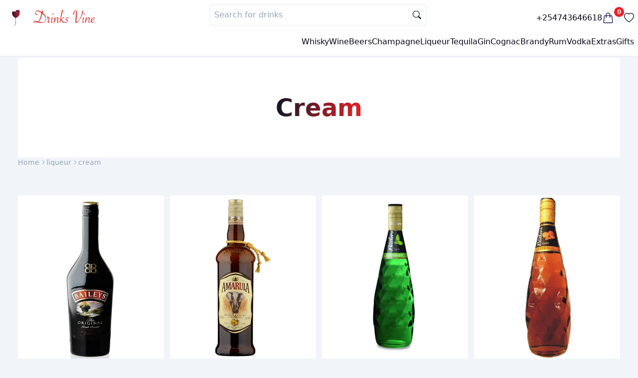

--- FILE ---
content_type: text/html; charset=utf-8
request_url: https://drinksvine.co.ke/liqueur/cream
body_size: 57602
content:
<!DOCTYPE html><html lang="en"><head><meta charSet="utf-8"/><meta name="viewport" content="width=device-width, initial-scale=1"/><title>Cream liqueurs - Buy cream liqueurs online in Kenya at best prices</title><meta name="description" content="Buy cream liqueur at our online liquor store in Kenya at best prices. Order different types of cream liqueurs in Kenya and enjoy free liqueur delivery in Nairobi."/><meta property="image" content="https://ik.imagekit.io/drinksvine/assets/share_website_banner.png"/><meta property="twitter:image" content="https://ik.imagekit.io/drinksvine/assets/share_website_banner.png"/><meta property="twitter:card" content="summary_large_image"/><meta property="twitter:creator" content="@drinks_vine"/><meta property="twitter:site" content="drinksvine.co.ke/cream"/><meta property="twitter:title" content="Cream liqueurs - Buy cream liqueurs online in Kenya at best prices"/><meta property="twitter:description" content="Buy cream liqueur at our online liquor store in Kenya at best prices. Order different types of cream liqueurs in Kenya and enjoy free liqueur delivery in Nairobi."/><meta property="og:title" content="Cream liqueurs - Buy cream liqueurs online in Kenya at best prices"/><meta property="og:description" content="Buy cream liqueur at our online liquor store in Kenya at best prices. Order different types of cream liqueurs in Kenya and enjoy free liqueur delivery in Nairobi."/><meta property="og:image" content="https://ik.imagekit.io/drinksvine/assets/share_website_banner.png"/><meta property="og:type" content="website"/><link rel="stylesheet" href="/assets/root-DE0pQ6QS.css"/><script>
          (function() {
            var theme = localStorage.getItem("theme");
            if (theme) {
              document.documentElement.setAttribute("data-theme", theme);
            } else {
			  document.documentElement.setAttribute("data-theme", "light");
			 }
          })();
        </script></head><body class="h-full"><div class="fixed z-50 top-0 left-0 right-0 hidden"><div class="h-0.5 w-full bg-muted overflow-hidden"><div class="animate-progress w-full h-full bg-gradient-to-tr from-red-500 to-pink-500 origin-left-right"></div></div></div><div class="flex gap-2 flex-col justify-between h-full min-h-screen  "><nav class="bg-nav sticky w-full shadow-sm top-0 z-30"><section class="p-2 container mx-auto flex flex-col gap-2"><div class="flex justify-between h-14"><div class="flex items-center gap-4"><a class=" " href="/"><img alt="Drinksvine logo" src="/logo.webp" class=" aspect-square w-12 max-w-12 p-1 object-contain rounded-full"/></a><a href="/"><img class="object-fit max-h-20 py-2  px-1" src="https://ik.imagekit.io/drinksvine/assets/word_logo.webp" alt="Drinks name logo"/></a></div><div class="hidden w-full md:block flex-grow"><form method="get" action="/api/products/search"><div class="w-full sm:w-1/2 mx-auto z-50 relative isolate  "><label class="flex flex-row "><input type="text" placeholder="Search for drinks" autoComplete="off" name="q" class="border-2  bg-card border-muted  placeholder:text-muted-foreground z-30 rounded-lg relative w-full p-2 outline-none text-card-foreground search-box"/><div class="pointer-events-none z-40 transform -translate-y-1/2 right-3 absolute top-1/2  opacity-100 text-sm  "><svg xmlns="http://www.w3.org/2000/svg" style="width:17px" fill="currentColor" class="bi bi-search" viewBox="0 0 16 16"><title>Search icon</title><path d="M11.742 10.344a6.5 6.5 0 1 0-1.397 1.398h-.001c.03.04.062.078.098.115l3.85 3.85a1 1 0 0 0 1.415-1.414l-3.85-3.85a1.007 1.007 0 0 0-.115-.1zM12 6.5a5.5 5.5 0 1 1-11 0 5.5 5.5 0 0 1 11 0z"></path></svg></div></label></div></form></div><div class="flex items-center gap-5"><a class=" font-medium " href="tel:+254743646618"> <!-- -->+254743646618<!-- --> </a><button type="button"><a class="flex" href="/checkout/cart"><span class="relative  flex flex-row text-secondary-1"><svg xmlns="http://www.w3.org/2000/svg" fill="none" viewBox="0 0 24 24" stroke-width="1.5" stroke="currentColor" class="w-6 h-6"><title>Filled basket icon</title><path stroke-linecap="round" stroke-linejoin="round" d="M15.75 10.5V6a3.75 3.75 0 1 0-7.5 0v4.5m11.356-1.993 1.263 12c.07.665-.45 1.243-1.119 1.243H4.25a1.125 1.125 0 0 1-1.12-1.243l1.264-12A1.125 1.125 0 0 1 5.513 7.5h12.974c.576 0 1.059.435 1.119 1.007ZM8.625 10.5a.375.375 0 1 1-.75 0 .375.375 0 0 1 .75 0Zm7.5 0a.375.375 0 1 1-.75 0 .375.375 0 0 1 .75 0Z"></path></svg><span class=" bg-primary-color top-0 right-0 w-5 h-5  inline-flex items-center justify-center text-xs font-bold leading-none text-white transform  -translate-y-1/2 bg-primary rounded-full">0</span></span></a></button><a href="/favorites"><svg xmlns="http://www.w3.org/2000/svg" fill="currentColor" class="w-5 h-5" viewBox="0 0 16 16"><title>Favorite</title><path d="m8 2.748-.717-.737C5.6.281 2.514.878 1.4 3.053c-.523 1.023-.641 2.5.314 4.385.92 1.815 2.834 3.989 6.286 6.357 3.452-2.368 5.365-4.542 6.286-6.357.955-1.886.838-3.362.314-4.385C13.486.878 10.4.28 8.717 2.01zM8 15C-7.333 4.868 3.279-3.04 7.824 1.143q.09.083.176.171a3 3 0 0 1 .176-.17C12.72-3.042 23.333 4.867 8 15"></path></svg></a></div></div><div class="flex items-center gap-2 justify-end py-2"><div class="flex md:hidden w-min "><div class="relative"><div id="" class="hamburger-menu border border-muted bg-card p-2 rounded-sm "><input class="hidden" id="menu__toggle" type="checkbox"/><label class="menu__btn" for="menu__toggle"><span></span></label></div><dialog class="z-40 bg-slate-200/75 text-slate-900"><div class="h-[100dvh] p-3"><div class="flex justify-between mb-3 py-4"><span></span><div class="cursor-pointer py-1"><svg xmlns="http://www.w3.org/2000/svg" fill="currentColor" class="aspect-square w-7 h-7" viewBox="0 0 16 16"><title>&#x27;&#x27;</title><path d="M2.146 2.854a.5.5 0 1 1 .708-.708L8 7.293l5.146-5.147a.5.5 0 0 1 .708.708L8.707 8l5.147 5.146a.5.5 0 0 1-.708.708L8 8.707l-5.146 5.147a.5.5 0 0 1-.708-.708L7.293 8z"></path></svg></div></div><div class="flex flex-row gap-6 items-center"><ul class="flex flex-col gap-6"><a class="font-semibold text-base" href="/whisky"><span> <!-- -->Whisky<!-- --> </span></a><a class="font-semibold text-base" href="/wine"><span> <!-- -->Wine<!-- --> </span></a><a class="font-semibold text-base" href="/beers"><span> <!-- -->Beers<!-- --> </span></a><a class="font-semibold text-base" href="/champagne"><span> <!-- -->Champagne<!-- --> </span></a><a class="font-semibold text-base" href="/liqueur"><span> <!-- -->Liqueur<!-- --> </span></a><a class="font-semibold text-base" href="/tequila"><span> <!-- -->Tequila<!-- --> </span></a><a class="font-semibold text-base" href="/gin"><span> <!-- -->Gin<!-- --> </span></a><a class="font-semibold text-base" href="/cognac"><span> <!-- -->Cognac<!-- --> </span></a><a class="font-semibold text-base" href="/brandy"><span> <!-- -->Brandy<!-- --> </span></a><a class="font-semibold text-base" href="/rum"><span> <!-- -->Rum<!-- --> </span></a><a class="font-semibold text-base" href="/vodka"><span> <!-- -->Vodka<!-- --> </span></a><a class="font-semibold text-base" href="/extras"><span> <!-- -->Extras<!-- --> </span></a><a class="font-semibold text-base" href="/gifts"><span> <!-- -->Gifts<!-- --> </span></a></ul></div></div></dialog></div></div><div class="md:hidden w-full flex-grow"><form method="get" action="/api/products/search"><div class="w-full sm:w-1/2 mx-auto z-50 relative isolate  "><label class="flex flex-row "><input type="text" placeholder="Search for drinks" autoComplete="off" name="q" class="border-2  bg-card border-muted  placeholder:text-muted-foreground z-30 rounded-lg relative w-full p-2 outline-none text-card-foreground search-box"/><div class="pointer-events-none z-40 transform -translate-y-1/2 right-3 absolute top-1/2  opacity-100 text-sm  "><svg xmlns="http://www.w3.org/2000/svg" style="width:17px" fill="currentColor" class="bi bi-search" viewBox="0 0 16 16"><title>Search icon</title><path d="M11.742 10.344a6.5 6.5 0 1 0-1.397 1.398h-.001c.03.04.062.078.098.115l3.85 3.85a1 1 0 0 0 1.415-1.414l-3.85-3.85a1.007 1.007 0 0 0-.115-.1zM12 6.5a5.5 5.5 0 1 1-11 0 5.5 5.5 0 0 1 11 0z"></path></svg></div></label></div></form></div><ul class="hidden md:flex gap-4"><li><a href="/whisky">Whisky</a></li><li><a href="/wine">Wine</a></li><li><a href="/beers">Beers</a></li><li><a href="/champagne">Champagne</a></li><li><a href="/liqueur">Liqueur</a></li><li><a href="/tequila">Tequila</a></li><li><a href="/gin">Gin</a></li><li><a href="/cognac">Cognac</a></li><li><a href="/brandy">Brandy</a></li><li><a href="/rum">Rum</a></li><li><a href="/vodka">Vodka</a></li><li><a href="/extras">Extras</a></li><li><a href="/gifts">Gifts</a></li></ul></div></section></nav><div class="flex  sm:container mx-auto  flex-1  "><main class="h-full w-full p-1 "><div><section class="flex flex-col gap-4"><div class="bg-card min-h-[200px] w-full rounded-sm flex items-center justify-center"><h1 class="text-3xl md:text-5xl font-extrabold first-letter:capitalize text-center 
                text-transparent bg-clip-text bg-gradient-to-r from-primary to-primary-color py-3"> <!-- -->cream<!-- --> </h1></div><div><nav aria-label="breadcrumb"><ol class="flex flex-wrap items-center gap-1.5 break-words text-sm text-muted-foreground sm:gap-2.5"><li class="inline-flex items-center gap-1.5"><a class="transition-colors hover:text-foreground" href="/">Home</a></li><li role="presentation" aria-hidden="true" class="[&amp;&gt;svg]:size-3.5"><svg width="15" height="15" viewBox="0 0 15 15" fill="none" xmlns="http://www.w3.org/2000/svg"><path d="M6.1584 3.13508C6.35985 2.94621 6.67627 2.95642 6.86514 3.15788L10.6151 7.15788C10.7954 7.3502 10.7954 7.64949 10.6151 7.84182L6.86514 11.8418C6.67627 12.0433 6.35985 12.0535 6.1584 11.8646C5.95694 11.6757 5.94673 11.3593 6.1356 11.1579L9.565 7.49985L6.1356 3.84182C5.94673 3.64036 5.95694 3.32394 6.1584 3.13508Z" fill="currentColor" fill-rule="evenodd" clip-rule="evenodd"></path></svg></li><li class="inline-flex items-center gap-1.5"><a href="/liqueur/cream/liqueur">liqueur</a></li><li role="presentation" aria-hidden="true" class="[&amp;&gt;svg]:size-3.5"><svg width="15" height="15" viewBox="0 0 15 15" fill="none" xmlns="http://www.w3.org/2000/svg"><path d="M6.1584 3.13508C6.35985 2.94621 6.67627 2.95642 6.86514 3.15788L10.6151 7.15788C10.7954 7.3502 10.7954 7.64949 10.6151 7.84182L6.86514 11.8418C6.67627 12.0433 6.35985 12.0535 6.1584 11.8646C5.95694 11.6757 5.94673 11.3593 6.1356 11.1579L9.565 7.49985L6.1356 3.84182C5.94673 3.64036 5.95694 3.32394 6.1584 3.13508Z" fill="currentColor" fill-rule="evenodd" clip-rule="evenodd"></path></svg></li><li class="inline-flex items-center gap-1.5"><a href="/liqueur/cream/cream">cream</a></li></ol></nav></div></section><div class="my-8 mt-14"><ul class="grid grid-cols-2 md:grid-cols-3 lg:grid-cols-4 2xl:grid-cols-5 gap-3 gap-y-8"><div class="hidden"> </div><div class="hidden"> </div><li class="bg-card rounded-sm shadow-sm flex flex-col w-full h-fit"><div class=" flex justify-center items-center w-full h-full"><a href="/product/baileys-irish-cream"><img src="https://ik.imagekit.io/drinksvine/products/baileys-irish-cream.webp" alt="baileys irish cream" class=" overflow-hidden object-contain rounded-t-sm" width="500" height="500" loading="lazy"/></a></div><div class="px-1 sm:px-2 overflow-hidden flex flex-col gap-2 py-2 w-full"><div class="flex min-h-4 text-sm  divide-x-2  truncate"><div class="px-1 text-muted-foreground"> <!-- -->1 litre<!-- --> </div><div class="px-1 text-muted-foreground"> <!-- -->750 ml<!-- --> </div></div><div class="flex  capitalize  	"><a class="truncate" title="baileys irish cream" href="/product/baileys-irish-cream">baileys irish cream</a></div><div>KES 3,495 - KES 3,800</div><div class="flex mt-2 px-1 justify-between min-h-8"><button type="button" class="w-min"><svg xmlns="http://www.w3.org/2000/svg" fill="currentColor" class="aspect-square w-5" viewBox="0 0 16 16"><title>Solid add to cart icon</title><path d="M.5 1a.5.5 0 0 0 0 1h1.11l.401 1.607 1.498 7.985A.5.5 0 0 0 4 12h1a2 2 0 1 0 0 4 2 2 0 0 0 0-4h7a2 2 0 1 0 0 4 2 2 0 0 0 0-4h1a.5.5 0 0 0 .491-.408l1.5-8A.5.5 0 0 0 14.5 3H2.89l-.405-1.621A.5.5 0 0 0 2 1zM6 14a1 1 0 1 1-2 0 1 1 0 0 1 2 0m7 0a1 1 0 1 1-2 0 1 1 0 0 1 2 0M9 5.5V7h1.5a.5.5 0 0 1 0 1H9v1.5a.5.5 0 0 1-1 0V8H6.5a.5.5 0 0 1 0-1H8V5.5a.5.5 0 0 1 1 0"></path></svg></button><button type="button" class="text-primary-color"><svg xmlns="http://www.w3.org/2000/svg" fill="currentColor" class="w-5 aspect-square" viewBox="0 0 16 16"><title>Favorite</title><path d="m8 2.748-.717-.737C5.6.281 2.514.878 1.4 3.053c-.523 1.023-.641 2.5.314 4.385.92 1.815 2.834 3.989 6.286 6.357 3.452-2.368 5.365-4.542 6.286-6.357.955-1.886.838-3.362.314-4.385C13.486.878 10.4.28 8.717 2.01zM8 15C-7.333 4.868 3.279-3.04 7.824 1.143q.09.083.176.171a3 3 0 0 1 .176-.17C12.72-3.042 23.333 4.867 8 15"></path></svg></button><button type="button"><svg xmlns="http://www.w3.org/2000/svg" fill="currentColor" class="w-5 aspect-square" viewBox="0 0 16 16"><title>Whatsapp icon</title><path d="M13.601 2.326A7.85 7.85 0 0 0 7.994 0C3.627 0 .068 3.558.064 7.926c0 1.399.366 2.76 1.057 3.965L0 16l4.204-1.102a7.9 7.9 0 0 0 3.79.965h.004c4.368 0 7.926-3.558 7.93-7.93A7.9 7.9 0 0 0 13.6 2.326zM7.994 14.521a6.6 6.6 0 0 1-3.356-.92l-.24-.144-2.494.654.666-2.433-.156-.251a6.56 6.56 0 0 1-1.007-3.505c0-3.626 2.957-6.584 6.591-6.584a6.56 6.56 0 0 1 4.66 1.931 6.56 6.56 0 0 1 1.928 4.66c-.004 3.639-2.961 6.592-6.592 6.592m3.615-4.934c-.197-.099-1.17-.578-1.353-.646-.182-.065-.315-.099-.445.099-.133.197-.513.646-.627.775-.114.133-.232.148-.43.05-.197-.1-.836-.308-1.592-.985-.59-.525-.985-1.175-1.103-1.372-.114-.198-.011-.304.088-.403.087-.088.197-.232.296-.346.1-.114.133-.198.198-.33.065-.134.034-.248-.015-.347-.05-.099-.445-1.076-.612-1.47-.16-.389-.323-.335-.445-.34-.114-.007-.247-.007-.38-.007a.73.73 0 0 0-.529.247c-.182.198-.691.677-.691 1.654s.71 1.916.81 2.049c.098.133 1.394 2.132 3.383 2.992.47.205.84.326 1.129.418.475.152.904.129 1.246.08.38-.058 1.171-.48 1.338-.943.164-.464.164-.86.114-.943-.049-.084-.182-.133-.38-.232"></path></svg></button></div></div></li><li class="bg-card rounded-sm shadow-sm flex flex-col w-full h-fit"><div class=" flex justify-center items-center w-full h-full"><a href="/product/amarula-fruit-cream"><img src="https://ik.imagekit.io/drinksvine/products/amarula-fruit-cream.webp" alt="amarula fruit cream" class=" overflow-hidden object-contain rounded-t-sm" width="500" height="500" loading="lazy"/></a></div><div class="px-1 sm:px-2 overflow-hidden flex flex-col gap-2 py-2 w-full"><div class="flex min-h-4 text-sm  divide-x-2  truncate"><div class="px-1 text-muted-foreground"> <!-- -->1 litre<!-- --> </div><div class="px-1 text-muted-foreground"> <!-- -->750 ml<!-- --> </div></div><div class="flex  capitalize  	"><a class="truncate" title="amarula fruit cream" href="/product/amarula-fruit-cream">amarula fruit cream</a></div><div>KES 2,795 - KES 3,095</div><div class="flex mt-2 px-1 justify-between min-h-8"><button type="button" class="w-min"><svg xmlns="http://www.w3.org/2000/svg" fill="currentColor" class="aspect-square w-5" viewBox="0 0 16 16"><title>Solid add to cart icon</title><path d="M.5 1a.5.5 0 0 0 0 1h1.11l.401 1.607 1.498 7.985A.5.5 0 0 0 4 12h1a2 2 0 1 0 0 4 2 2 0 0 0 0-4h7a2 2 0 1 0 0 4 2 2 0 0 0 0-4h1a.5.5 0 0 0 .491-.408l1.5-8A.5.5 0 0 0 14.5 3H2.89l-.405-1.621A.5.5 0 0 0 2 1zM6 14a1 1 0 1 1-2 0 1 1 0 0 1 2 0m7 0a1 1 0 1 1-2 0 1 1 0 0 1 2 0M9 5.5V7h1.5a.5.5 0 0 1 0 1H9v1.5a.5.5 0 0 1-1 0V8H6.5a.5.5 0 0 1 0-1H8V5.5a.5.5 0 0 1 1 0"></path></svg></button><button type="button" class="text-primary-color"><svg xmlns="http://www.w3.org/2000/svg" fill="currentColor" class="w-5 aspect-square" viewBox="0 0 16 16"><title>Favorite</title><path d="m8 2.748-.717-.737C5.6.281 2.514.878 1.4 3.053c-.523 1.023-.641 2.5.314 4.385.92 1.815 2.834 3.989 6.286 6.357 3.452-2.368 5.365-4.542 6.286-6.357.955-1.886.838-3.362.314-4.385C13.486.878 10.4.28 8.717 2.01zM8 15C-7.333 4.868 3.279-3.04 7.824 1.143q.09.083.176.171a3 3 0 0 1 .176-.17C12.72-3.042 23.333 4.867 8 15"></path></svg></button><button type="button"><svg xmlns="http://www.w3.org/2000/svg" fill="currentColor" class="w-5 aspect-square" viewBox="0 0 16 16"><title>Whatsapp icon</title><path d="M13.601 2.326A7.85 7.85 0 0 0 7.994 0C3.627 0 .068 3.558.064 7.926c0 1.399.366 2.76 1.057 3.965L0 16l4.204-1.102a7.9 7.9 0 0 0 3.79.965h.004c4.368 0 7.926-3.558 7.93-7.93A7.9 7.9 0 0 0 13.6 2.326zM7.994 14.521a6.6 6.6 0 0 1-3.356-.92l-.24-.144-2.494.654.666-2.433-.156-.251a6.56 6.56 0 0 1-1.007-3.505c0-3.626 2.957-6.584 6.591-6.584a6.56 6.56 0 0 1 4.66 1.931 6.56 6.56 0 0 1 1.928 4.66c-.004 3.639-2.961 6.592-6.592 6.592m3.615-4.934c-.197-.099-1.17-.578-1.353-.646-.182-.065-.315-.099-.445.099-.133.197-.513.646-.627.775-.114.133-.232.148-.43.05-.197-.1-.836-.308-1.592-.985-.59-.525-.985-1.175-1.103-1.372-.114-.198-.011-.304.088-.403.087-.088.197-.232.296-.346.1-.114.133-.198.198-.33.065-.134.034-.248-.015-.347-.05-.099-.445-1.076-.612-1.47-.16-.389-.323-.335-.445-.34-.114-.007-.247-.007-.38-.007a.73.73 0 0 0-.529.247c-.182.198-.691.677-.691 1.654s.71 1.916.81 2.049c.098.133 1.394 2.132 3.383 2.992.47.205.84.326 1.129.418.475.152.904.129 1.246.08.38-.058 1.171-.48 1.338-.943.164-.464.164-.86.114-.943-.049-.084-.182-.133-.38-.232"></path></svg></button></div></div></li><li class="bg-card rounded-sm shadow-sm flex flex-col w-full h-fit"><div class=" flex justify-center items-center w-full h-full"><a href="/product/butlers-peppermint"><img src="https://ik.imagekit.io/drinksvine/products/butlers-peppermint.webp" alt="butlers peppermint" class=" overflow-hidden object-contain rounded-t-sm" width="500" height="500" loading="lazy"/></a></div><div class="px-1 sm:px-2 overflow-hidden flex flex-col gap-2 py-2 w-full"><div class="flex min-h-4 text-sm  divide-x-2  truncate"><div class="px-1 text-muted-foreground"> <!-- -->750 ml<!-- --> </div></div><div class="flex  capitalize  	"><a class="truncate" title="butlers peppermint" href="/product/butlers-peppermint">butlers peppermint</a></div><div>KES 2,450</div><div class="flex mt-2 px-1 justify-between min-h-8"><button type="button" class="w-min"><svg xmlns="http://www.w3.org/2000/svg" fill="currentColor" class="aspect-square w-5" viewBox="0 0 16 16"><title>Solid add to cart icon</title><path d="M.5 1a.5.5 0 0 0 0 1h1.11l.401 1.607 1.498 7.985A.5.5 0 0 0 4 12h1a2 2 0 1 0 0 4 2 2 0 0 0 0-4h7a2 2 0 1 0 0 4 2 2 0 0 0 0-4h1a.5.5 0 0 0 .491-.408l1.5-8A.5.5 0 0 0 14.5 3H2.89l-.405-1.621A.5.5 0 0 0 2 1zM6 14a1 1 0 1 1-2 0 1 1 0 0 1 2 0m7 0a1 1 0 1 1-2 0 1 1 0 0 1 2 0M9 5.5V7h1.5a.5.5 0 0 1 0 1H9v1.5a.5.5 0 0 1-1 0V8H6.5a.5.5 0 0 1 0-1H8V5.5a.5.5 0 0 1 1 0"></path></svg></button><button type="button" class="text-primary-color"><svg xmlns="http://www.w3.org/2000/svg" fill="currentColor" class="w-5 aspect-square" viewBox="0 0 16 16"><title>Favorite</title><path d="m8 2.748-.717-.737C5.6.281 2.514.878 1.4 3.053c-.523 1.023-.641 2.5.314 4.385.92 1.815 2.834 3.989 6.286 6.357 3.452-2.368 5.365-4.542 6.286-6.357.955-1.886.838-3.362.314-4.385C13.486.878 10.4.28 8.717 2.01zM8 15C-7.333 4.868 3.279-3.04 7.824 1.143q.09.083.176.171a3 3 0 0 1 .176-.17C12.72-3.042 23.333 4.867 8 15"></path></svg></button><button type="button"><svg xmlns="http://www.w3.org/2000/svg" fill="currentColor" class="w-5 aspect-square" viewBox="0 0 16 16"><title>Whatsapp icon</title><path d="M13.601 2.326A7.85 7.85 0 0 0 7.994 0C3.627 0 .068 3.558.064 7.926c0 1.399.366 2.76 1.057 3.965L0 16l4.204-1.102a7.9 7.9 0 0 0 3.79.965h.004c4.368 0 7.926-3.558 7.93-7.93A7.9 7.9 0 0 0 13.6 2.326zM7.994 14.521a6.6 6.6 0 0 1-3.356-.92l-.24-.144-2.494.654.666-2.433-.156-.251a6.56 6.56 0 0 1-1.007-3.505c0-3.626 2.957-6.584 6.591-6.584a6.56 6.56 0 0 1 4.66 1.931 6.56 6.56 0 0 1 1.928 4.66c-.004 3.639-2.961 6.592-6.592 6.592m3.615-4.934c-.197-.099-1.17-.578-1.353-.646-.182-.065-.315-.099-.445.099-.133.197-.513.646-.627.775-.114.133-.232.148-.43.05-.197-.1-.836-.308-1.592-.985-.59-.525-.985-1.175-1.103-1.372-.114-.198-.011-.304.088-.403.087-.088.197-.232.296-.346.1-.114.133-.198.198-.33.065-.134.034-.248-.015-.347-.05-.099-.445-1.076-.612-1.47-.16-.389-.323-.335-.445-.34-.114-.007-.247-.007-.38-.007a.73.73 0 0 0-.529.247c-.182.198-.691.677-.691 1.654s.71 1.916.81 2.049c.098.133 1.394 2.132 3.383 2.992.47.205.84.326 1.129.418.475.152.904.129 1.246.08.38-.058 1.171-.48 1.338-.943.164-.464.164-.86.114-.943-.049-.084-.182-.133-.38-.232"></path></svg></button></div></div></li><li class="bg-card rounded-sm shadow-sm flex flex-col w-full h-fit"><div class=" flex justify-center items-center w-full h-full"><a href="/product/butlers-ginger"><img src="https://ik.imagekit.io/drinksvine/products/butlers-ginger.webp" alt="butlers ginger" class=" overflow-hidden object-contain rounded-t-sm" width="500" height="500" loading="lazy"/></a></div><div class="px-1 sm:px-2 overflow-hidden flex flex-col gap-2 py-2 w-full"><div class="flex min-h-4 text-sm  divide-x-2  truncate"><div class="px-1 text-muted-foreground"> <!-- -->750 ml<!-- --> </div></div><div class="flex  capitalize  	"><a class="truncate" title="butlers ginger" href="/product/butlers-ginger">butlers ginger</a></div><div>KES 2,650</div><div class="flex mt-2 px-1 justify-between min-h-8"><button type="button" class="w-min"><svg xmlns="http://www.w3.org/2000/svg" fill="currentColor" class="aspect-square w-5" viewBox="0 0 16 16"><title>Solid add to cart icon</title><path d="M.5 1a.5.5 0 0 0 0 1h1.11l.401 1.607 1.498 7.985A.5.5 0 0 0 4 12h1a2 2 0 1 0 0 4 2 2 0 0 0 0-4h7a2 2 0 1 0 0 4 2 2 0 0 0 0-4h1a.5.5 0 0 0 .491-.408l1.5-8A.5.5 0 0 0 14.5 3H2.89l-.405-1.621A.5.5 0 0 0 2 1zM6 14a1 1 0 1 1-2 0 1 1 0 0 1 2 0m7 0a1 1 0 1 1-2 0 1 1 0 0 1 2 0M9 5.5V7h1.5a.5.5 0 0 1 0 1H9v1.5a.5.5 0 0 1-1 0V8H6.5a.5.5 0 0 1 0-1H8V5.5a.5.5 0 0 1 1 0"></path></svg></button><button type="button" class="text-primary-color"><svg xmlns="http://www.w3.org/2000/svg" fill="currentColor" class="w-5 aspect-square" viewBox="0 0 16 16"><title>Favorite</title><path d="m8 2.748-.717-.737C5.6.281 2.514.878 1.4 3.053c-.523 1.023-.641 2.5.314 4.385.92 1.815 2.834 3.989 6.286 6.357 3.452-2.368 5.365-4.542 6.286-6.357.955-1.886.838-3.362.314-4.385C13.486.878 10.4.28 8.717 2.01zM8 15C-7.333 4.868 3.279-3.04 7.824 1.143q.09.083.176.171a3 3 0 0 1 .176-.17C12.72-3.042 23.333 4.867 8 15"></path></svg></button><button type="button"><svg xmlns="http://www.w3.org/2000/svg" fill="currentColor" class="w-5 aspect-square" viewBox="0 0 16 16"><title>Whatsapp icon</title><path d="M13.601 2.326A7.85 7.85 0 0 0 7.994 0C3.627 0 .068 3.558.064 7.926c0 1.399.366 2.76 1.057 3.965L0 16l4.204-1.102a7.9 7.9 0 0 0 3.79.965h.004c4.368 0 7.926-3.558 7.93-7.93A7.9 7.9 0 0 0 13.6 2.326zM7.994 14.521a6.6 6.6 0 0 1-3.356-.92l-.24-.144-2.494.654.666-2.433-.156-.251a6.56 6.56 0 0 1-1.007-3.505c0-3.626 2.957-6.584 6.591-6.584a6.56 6.56 0 0 1 4.66 1.931 6.56 6.56 0 0 1 1.928 4.66c-.004 3.639-2.961 6.592-6.592 6.592m3.615-4.934c-.197-.099-1.17-.578-1.353-.646-.182-.065-.315-.099-.445.099-.133.197-.513.646-.627.775-.114.133-.232.148-.43.05-.197-.1-.836-.308-1.592-.985-.59-.525-.985-1.175-1.103-1.372-.114-.198-.011-.304.088-.403.087-.088.197-.232.296-.346.1-.114.133-.198.198-.33.065-.134.034-.248-.015-.347-.05-.099-.445-1.076-.612-1.47-.16-.389-.323-.335-.445-.34-.114-.007-.247-.007-.38-.007a.73.73 0 0 0-.529.247c-.182.198-.691.677-.691 1.654s.71 1.916.81 2.049c.098.133 1.394 2.132 3.383 2.992.47.205.84.326 1.129.418.475.152.904.129 1.246.08.38-.058 1.171-.48 1.338-.943.164-.464.164-.86.114-.943-.049-.084-.182-.133-.38-.232"></path></svg></button></div></div></li><li class="bg-card rounded-sm shadow-sm flex flex-col w-full h-fit"><div class=" flex justify-center items-center w-full h-full"><a href="/product/butlers-blue-curacao"><img src="https://ik.imagekit.io/drinksvine/products/butlers-blue-curacao.webp" alt="butlers blue curacao" class=" overflow-hidden object-contain rounded-t-sm" width="500" height="500" loading="lazy"/></a></div><div class="px-1 sm:px-2 overflow-hidden flex flex-col gap-2 py-2 w-full"><div class="flex min-h-4 text-sm  divide-x-2  truncate"><div class="px-1 text-muted-foreground"> <!-- -->750 ml<!-- --> </div></div><div class="flex  capitalize  	"><a class="truncate" title="butlers blue curacao" href="/product/butlers-blue-curacao">butlers blue curacao</a></div><div>KES 2,450</div><div class="flex mt-2 px-1 justify-between min-h-8"><button type="button" class="w-min"><svg xmlns="http://www.w3.org/2000/svg" fill="currentColor" class="aspect-square w-5" viewBox="0 0 16 16"><title>Solid add to cart icon</title><path d="M.5 1a.5.5 0 0 0 0 1h1.11l.401 1.607 1.498 7.985A.5.5 0 0 0 4 12h1a2 2 0 1 0 0 4 2 2 0 0 0 0-4h7a2 2 0 1 0 0 4 2 2 0 0 0 0-4h1a.5.5 0 0 0 .491-.408l1.5-8A.5.5 0 0 0 14.5 3H2.89l-.405-1.621A.5.5 0 0 0 2 1zM6 14a1 1 0 1 1-2 0 1 1 0 0 1 2 0m7 0a1 1 0 1 1-2 0 1 1 0 0 1 2 0M9 5.5V7h1.5a.5.5 0 0 1 0 1H9v1.5a.5.5 0 0 1-1 0V8H6.5a.5.5 0 0 1 0-1H8V5.5a.5.5 0 0 1 1 0"></path></svg></button><button type="button" class="text-primary-color"><svg xmlns="http://www.w3.org/2000/svg" fill="currentColor" class="w-5 aspect-square" viewBox="0 0 16 16"><title>Favorite</title><path d="m8 2.748-.717-.737C5.6.281 2.514.878 1.4 3.053c-.523 1.023-.641 2.5.314 4.385.92 1.815 2.834 3.989 6.286 6.357 3.452-2.368 5.365-4.542 6.286-6.357.955-1.886.838-3.362.314-4.385C13.486.878 10.4.28 8.717 2.01zM8 15C-7.333 4.868 3.279-3.04 7.824 1.143q.09.083.176.171a3 3 0 0 1 .176-.17C12.72-3.042 23.333 4.867 8 15"></path></svg></button><button type="button"><svg xmlns="http://www.w3.org/2000/svg" fill="currentColor" class="w-5 aspect-square" viewBox="0 0 16 16"><title>Whatsapp icon</title><path d="M13.601 2.326A7.85 7.85 0 0 0 7.994 0C3.627 0 .068 3.558.064 7.926c0 1.399.366 2.76 1.057 3.965L0 16l4.204-1.102a7.9 7.9 0 0 0 3.79.965h.004c4.368 0 7.926-3.558 7.93-7.93A7.9 7.9 0 0 0 13.6 2.326zM7.994 14.521a6.6 6.6 0 0 1-3.356-.92l-.24-.144-2.494.654.666-2.433-.156-.251a6.56 6.56 0 0 1-1.007-3.505c0-3.626 2.957-6.584 6.591-6.584a6.56 6.56 0 0 1 4.66 1.931 6.56 6.56 0 0 1 1.928 4.66c-.004 3.639-2.961 6.592-6.592 6.592m3.615-4.934c-.197-.099-1.17-.578-1.353-.646-.182-.065-.315-.099-.445.099-.133.197-.513.646-.627.775-.114.133-.232.148-.43.05-.197-.1-.836-.308-1.592-.985-.59-.525-.985-1.175-1.103-1.372-.114-.198-.011-.304.088-.403.087-.088.197-.232.296-.346.1-.114.133-.198.198-.33.065-.134.034-.248-.015-.347-.05-.099-.445-1.076-.612-1.47-.16-.389-.323-.335-.445-.34-.114-.007-.247-.007-.38-.007a.73.73 0 0 0-.529.247c-.182.198-.691.677-.691 1.654s.71 1.916.81 2.049c.098.133 1.394 2.132 3.383 2.992.47.205.84.326 1.129.418.475.152.904.129 1.246.08.38-.058 1.171-.48 1.338-.943.164-.464.164-.86.114-.943-.049-.084-.182-.133-.38-.232"></path></svg></button></div></div></li><li class="bg-card rounded-sm shadow-sm flex flex-col w-full h-fit"><div class=" flex justify-center items-center w-full h-full"><a href="/product/butlers-espresso"><img src="https://ik.imagekit.io/drinksvine/products/butlers-expresso.webp" alt="butlers espresso" class=" overflow-hidden object-contain rounded-t-sm" width="500" height="500" loading="lazy"/></a></div><div class="px-1 sm:px-2 overflow-hidden flex flex-col gap-2 py-2 w-full"><div class="flex min-h-4 text-sm  divide-x-2  truncate"><div class="px-1 text-muted-foreground"> <!-- -->750 ml<!-- --> </div></div><div class="flex  capitalize  	"><a class="truncate" title="butlers espresso" href="/product/butlers-espresso">butlers espresso</a></div><div>KES 2,650</div><div class="flex mt-2 px-1 justify-between min-h-8"><button type="button" class="w-min"><svg xmlns="http://www.w3.org/2000/svg" fill="currentColor" class="aspect-square w-5" viewBox="0 0 16 16"><title>Solid add to cart icon</title><path d="M.5 1a.5.5 0 0 0 0 1h1.11l.401 1.607 1.498 7.985A.5.5 0 0 0 4 12h1a2 2 0 1 0 0 4 2 2 0 0 0 0-4h7a2 2 0 1 0 0 4 2 2 0 0 0 0-4h1a.5.5 0 0 0 .491-.408l1.5-8A.5.5 0 0 0 14.5 3H2.89l-.405-1.621A.5.5 0 0 0 2 1zM6 14a1 1 0 1 1-2 0 1 1 0 0 1 2 0m7 0a1 1 0 1 1-2 0 1 1 0 0 1 2 0M9 5.5V7h1.5a.5.5 0 0 1 0 1H9v1.5a.5.5 0 0 1-1 0V8H6.5a.5.5 0 0 1 0-1H8V5.5a.5.5 0 0 1 1 0"></path></svg></button><button type="button" class="text-primary-color"><svg xmlns="http://www.w3.org/2000/svg" fill="currentColor" class="w-5 aspect-square" viewBox="0 0 16 16"><title>Favorite</title><path d="m8 2.748-.717-.737C5.6.281 2.514.878 1.4 3.053c-.523 1.023-.641 2.5.314 4.385.92 1.815 2.834 3.989 6.286 6.357 3.452-2.368 5.365-4.542 6.286-6.357.955-1.886.838-3.362.314-4.385C13.486.878 10.4.28 8.717 2.01zM8 15C-7.333 4.868 3.279-3.04 7.824 1.143q.09.083.176.171a3 3 0 0 1 .176-.17C12.72-3.042 23.333 4.867 8 15"></path></svg></button><button type="button"><svg xmlns="http://www.w3.org/2000/svg" fill="currentColor" class="w-5 aspect-square" viewBox="0 0 16 16"><title>Whatsapp icon</title><path d="M13.601 2.326A7.85 7.85 0 0 0 7.994 0C3.627 0 .068 3.558.064 7.926c0 1.399.366 2.76 1.057 3.965L0 16l4.204-1.102a7.9 7.9 0 0 0 3.79.965h.004c4.368 0 7.926-3.558 7.93-7.93A7.9 7.9 0 0 0 13.6 2.326zM7.994 14.521a6.6 6.6 0 0 1-3.356-.92l-.24-.144-2.494.654.666-2.433-.156-.251a6.56 6.56 0 0 1-1.007-3.505c0-3.626 2.957-6.584 6.591-6.584a6.56 6.56 0 0 1 4.66 1.931 6.56 6.56 0 0 1 1.928 4.66c-.004 3.639-2.961 6.592-6.592 6.592m3.615-4.934c-.197-.099-1.17-.578-1.353-.646-.182-.065-.315-.099-.445.099-.133.197-.513.646-.627.775-.114.133-.232.148-.43.05-.197-.1-.836-.308-1.592-.985-.59-.525-.985-1.175-1.103-1.372-.114-.198-.011-.304.088-.403.087-.088.197-.232.296-.346.1-.114.133-.198.198-.33.065-.134.034-.248-.015-.347-.05-.099-.445-1.076-.612-1.47-.16-.389-.323-.335-.445-.34-.114-.007-.247-.007-.38-.007a.73.73 0 0 0-.529.247c-.182.198-.691.677-.691 1.654s.71 1.916.81 2.049c.098.133 1.394 2.132 3.383 2.992.47.205.84.326 1.129.418.475.152.904.129 1.246.08.38-.058 1.171-.48 1.338-.943.164-.464.164-.86.114-.943-.049-.084-.182-.133-.38-.232"></path></svg></button></div></div></li><li class="bg-card rounded-sm shadow-sm flex flex-col w-full h-fit"><div class=" flex justify-center items-center w-full h-full"><a href="/product/jumping-goat-whisky-liqueur"><img src="https://ik.imagekit.io/drinksvine/products/jumping-goat-whisky-liqueur.webp" alt="jumping goat whisky liqueur" class=" overflow-hidden object-contain rounded-t-sm" width="500" height="500" loading="lazy"/></a></div><div class="px-1 sm:px-2 overflow-hidden flex flex-col gap-2 py-2 w-full"><div class="flex min-h-4 text-sm  divide-x-2  truncate"><div class="px-1 text-muted-foreground"> <!-- -->700 ml<!-- --> </div></div><div class="flex  capitalize  	"><a class="truncate" title="jumping goat whisky liqueur" href="/product/jumping-goat-whisky-liqueur">jumping goat whisky liqueur</a></div><div>KES 4,899</div><div class="flex mt-2 px-1 justify-between min-h-8"><button type="button" class="w-min"><svg xmlns="http://www.w3.org/2000/svg" fill="currentColor" class="aspect-square w-5" viewBox="0 0 16 16"><title>Solid add to cart icon</title><path d="M.5 1a.5.5 0 0 0 0 1h1.11l.401 1.607 1.498 7.985A.5.5 0 0 0 4 12h1a2 2 0 1 0 0 4 2 2 0 0 0 0-4h7a2 2 0 1 0 0 4 2 2 0 0 0 0-4h1a.5.5 0 0 0 .491-.408l1.5-8A.5.5 0 0 0 14.5 3H2.89l-.405-1.621A.5.5 0 0 0 2 1zM6 14a1 1 0 1 1-2 0 1 1 0 0 1 2 0m7 0a1 1 0 1 1-2 0 1 1 0 0 1 2 0M9 5.5V7h1.5a.5.5 0 0 1 0 1H9v1.5a.5.5 0 0 1-1 0V8H6.5a.5.5 0 0 1 0-1H8V5.5a.5.5 0 0 1 1 0"></path></svg></button><button type="button" class="text-primary-color"><svg xmlns="http://www.w3.org/2000/svg" fill="currentColor" class="w-5 aspect-square" viewBox="0 0 16 16"><title>Favorite</title><path d="m8 2.748-.717-.737C5.6.281 2.514.878 1.4 3.053c-.523 1.023-.641 2.5.314 4.385.92 1.815 2.834 3.989 6.286 6.357 3.452-2.368 5.365-4.542 6.286-6.357.955-1.886.838-3.362.314-4.385C13.486.878 10.4.28 8.717 2.01zM8 15C-7.333 4.868 3.279-3.04 7.824 1.143q.09.083.176.171a3 3 0 0 1 .176-.17C12.72-3.042 23.333 4.867 8 15"></path></svg></button><button type="button"><svg xmlns="http://www.w3.org/2000/svg" fill="currentColor" class="w-5 aspect-square" viewBox="0 0 16 16"><title>Whatsapp icon</title><path d="M13.601 2.326A7.85 7.85 0 0 0 7.994 0C3.627 0 .068 3.558.064 7.926c0 1.399.366 2.76 1.057 3.965L0 16l4.204-1.102a7.9 7.9 0 0 0 3.79.965h.004c4.368 0 7.926-3.558 7.93-7.93A7.9 7.9 0 0 0 13.6 2.326zM7.994 14.521a6.6 6.6 0 0 1-3.356-.92l-.24-.144-2.494.654.666-2.433-.156-.251a6.56 6.56 0 0 1-1.007-3.505c0-3.626 2.957-6.584 6.591-6.584a6.56 6.56 0 0 1 4.66 1.931 6.56 6.56 0 0 1 1.928 4.66c-.004 3.639-2.961 6.592-6.592 6.592m3.615-4.934c-.197-.099-1.17-.578-1.353-.646-.182-.065-.315-.099-.445.099-.133.197-.513.646-.627.775-.114.133-.232.148-.43.05-.197-.1-.836-.308-1.592-.985-.59-.525-.985-1.175-1.103-1.372-.114-.198-.011-.304.088-.403.087-.088.197-.232.296-.346.1-.114.133-.198.198-.33.065-.134.034-.248-.015-.347-.05-.099-.445-1.076-.612-1.47-.16-.389-.323-.335-.445-.34-.114-.007-.247-.007-.38-.007a.73.73 0 0 0-.529.247c-.182.198-.691.677-.691 1.654s.71 1.916.81 2.049c.098.133 1.394 2.132 3.383 2.992.47.205.84.326 1.129.418.475.152.904.129 1.246.08.38-.058 1.171-.48 1.338-.943.164-.464.164-.86.114-.943-.049-.084-.182-.133-.38-.232"></path></svg></button></div></div></li><li class="bg-card rounded-sm shadow-sm flex flex-col w-full h-fit"><div class=" flex justify-center items-center w-full h-full"><a href="/product/baileys-delight"><img src="https://ik.imagekit.io/drinksvine/products/baileys-delight.webp" alt="Baileys delight" class=" overflow-hidden object-contain rounded-t-sm" width="500" height="500" loading="lazy"/></a></div><div class="px-1 sm:px-2 overflow-hidden flex flex-col gap-2 py-2 w-full"><div class="flex min-h-4 text-sm  divide-x-2  truncate"><div class="px-1 text-muted-foreground"> <!-- -->750 ml<!-- --> </div></div><div class="flex  capitalize  	"><a class="truncate" title="Baileys delight" href="/product/baileys-delight">Baileys delight</a></div><div>KES 1,895</div><div class="flex mt-2 px-1 justify-between min-h-8"><button type="button" class="w-min"><svg xmlns="http://www.w3.org/2000/svg" fill="currentColor" class="aspect-square w-5" viewBox="0 0 16 16"><title>Solid add to cart icon</title><path d="M.5 1a.5.5 0 0 0 0 1h1.11l.401 1.607 1.498 7.985A.5.5 0 0 0 4 12h1a2 2 0 1 0 0 4 2 2 0 0 0 0-4h7a2 2 0 1 0 0 4 2 2 0 0 0 0-4h1a.5.5 0 0 0 .491-.408l1.5-8A.5.5 0 0 0 14.5 3H2.89l-.405-1.621A.5.5 0 0 0 2 1zM6 14a1 1 0 1 1-2 0 1 1 0 0 1 2 0m7 0a1 1 0 1 1-2 0 1 1 0 0 1 2 0M9 5.5V7h1.5a.5.5 0 0 1 0 1H9v1.5a.5.5 0 0 1-1 0V8H6.5a.5.5 0 0 1 0-1H8V5.5a.5.5 0 0 1 1 0"></path></svg></button><button type="button" class="text-primary-color"><svg xmlns="http://www.w3.org/2000/svg" fill="currentColor" class="w-5 aspect-square" viewBox="0 0 16 16"><title>Favorite</title><path d="m8 2.748-.717-.737C5.6.281 2.514.878 1.4 3.053c-.523 1.023-.641 2.5.314 4.385.92 1.815 2.834 3.989 6.286 6.357 3.452-2.368 5.365-4.542 6.286-6.357.955-1.886.838-3.362.314-4.385C13.486.878 10.4.28 8.717 2.01zM8 15C-7.333 4.868 3.279-3.04 7.824 1.143q.09.083.176.171a3 3 0 0 1 .176-.17C12.72-3.042 23.333 4.867 8 15"></path></svg></button><button type="button"><svg xmlns="http://www.w3.org/2000/svg" fill="currentColor" class="w-5 aspect-square" viewBox="0 0 16 16"><title>Whatsapp icon</title><path d="M13.601 2.326A7.85 7.85 0 0 0 7.994 0C3.627 0 .068 3.558.064 7.926c0 1.399.366 2.76 1.057 3.965L0 16l4.204-1.102a7.9 7.9 0 0 0 3.79.965h.004c4.368 0 7.926-3.558 7.93-7.93A7.9 7.9 0 0 0 13.6 2.326zM7.994 14.521a6.6 6.6 0 0 1-3.356-.92l-.24-.144-2.494.654.666-2.433-.156-.251a6.56 6.56 0 0 1-1.007-3.505c0-3.626 2.957-6.584 6.591-6.584a6.56 6.56 0 0 1 4.66 1.931 6.56 6.56 0 0 1 1.928 4.66c-.004 3.639-2.961 6.592-6.592 6.592m3.615-4.934c-.197-.099-1.17-.578-1.353-.646-.182-.065-.315-.099-.445.099-.133.197-.513.646-.627.775-.114.133-.232.148-.43.05-.197-.1-.836-.308-1.592-.985-.59-.525-.985-1.175-1.103-1.372-.114-.198-.011-.304.088-.403.087-.088.197-.232.296-.346.1-.114.133-.198.198-.33.065-.134.034-.248-.015-.347-.05-.099-.445-1.076-.612-1.47-.16-.389-.323-.335-.445-.34-.114-.007-.247-.007-.38-.007a.73.73 0 0 0-.529.247c-.182.198-.691.677-.691 1.654s.71 1.916.81 2.049c.098.133 1.394 2.132 3.383 2.992.47.205.84.326 1.129.418.475.152.904.129 1.246.08.38-.058 1.171-.48 1.338-.943.164-.464.164-.86.114-.943-.049-.084-.182-.133-.38-.232"></path></svg></button></div></div></li><li class="bg-card rounded-sm shadow-sm flex flex-col w-full h-fit"><div class=" flex justify-center items-center w-full h-full"><a href="/product/amarula-vanilla-spice-cream"><img src="https://ik.imagekit.io/drinksvine/products/amarula-vanilla-spice-cream.webp" alt="amarula vanilla spice cream" class=" overflow-hidden object-contain rounded-t-sm" width="500" height="500" loading="lazy"/></a></div><div class="px-1 sm:px-2 overflow-hidden flex flex-col gap-2 py-2 w-full"><div class="flex min-h-4 text-sm  divide-x-2  truncate"><div class="px-1 text-muted-foreground"> <!-- -->1 litre<!-- --> </div></div><div class="flex  capitalize  	"><a class="truncate" title="amarula vanilla spice cream" href="/product/amarula-vanilla-spice-cream">amarula vanilla spice cream</a></div><div>KES 3,995</div><div class="flex mt-2 px-1 justify-between min-h-8"><button type="button" class="w-min"><svg xmlns="http://www.w3.org/2000/svg" fill="currentColor" class="aspect-square w-5" viewBox="0 0 16 16"><title>Solid add to cart icon</title><path d="M.5 1a.5.5 0 0 0 0 1h1.11l.401 1.607 1.498 7.985A.5.5 0 0 0 4 12h1a2 2 0 1 0 0 4 2 2 0 0 0 0-4h7a2 2 0 1 0 0 4 2 2 0 0 0 0-4h1a.5.5 0 0 0 .491-.408l1.5-8A.5.5 0 0 0 14.5 3H2.89l-.405-1.621A.5.5 0 0 0 2 1zM6 14a1 1 0 1 1-2 0 1 1 0 0 1 2 0m7 0a1 1 0 1 1-2 0 1 1 0 0 1 2 0M9 5.5V7h1.5a.5.5 0 0 1 0 1H9v1.5a.5.5 0 0 1-1 0V8H6.5a.5.5 0 0 1 0-1H8V5.5a.5.5 0 0 1 1 0"></path></svg></button><button type="button" class="text-primary-color"><svg xmlns="http://www.w3.org/2000/svg" fill="currentColor" class="w-5 aspect-square" viewBox="0 0 16 16"><title>Favorite</title><path d="m8 2.748-.717-.737C5.6.281 2.514.878 1.4 3.053c-.523 1.023-.641 2.5.314 4.385.92 1.815 2.834 3.989 6.286 6.357 3.452-2.368 5.365-4.542 6.286-6.357.955-1.886.838-3.362.314-4.385C13.486.878 10.4.28 8.717 2.01zM8 15C-7.333 4.868 3.279-3.04 7.824 1.143q.09.083.176.171a3 3 0 0 1 .176-.17C12.72-3.042 23.333 4.867 8 15"></path></svg></button><button type="button"><svg xmlns="http://www.w3.org/2000/svg" fill="currentColor" class="w-5 aspect-square" viewBox="0 0 16 16"><title>Whatsapp icon</title><path d="M13.601 2.326A7.85 7.85 0 0 0 7.994 0C3.627 0 .068 3.558.064 7.926c0 1.399.366 2.76 1.057 3.965L0 16l4.204-1.102a7.9 7.9 0 0 0 3.79.965h.004c4.368 0 7.926-3.558 7.93-7.93A7.9 7.9 0 0 0 13.6 2.326zM7.994 14.521a6.6 6.6 0 0 1-3.356-.92l-.24-.144-2.494.654.666-2.433-.156-.251a6.56 6.56 0 0 1-1.007-3.505c0-3.626 2.957-6.584 6.591-6.584a6.56 6.56 0 0 1 4.66 1.931 6.56 6.56 0 0 1 1.928 4.66c-.004 3.639-2.961 6.592-6.592 6.592m3.615-4.934c-.197-.099-1.17-.578-1.353-.646-.182-.065-.315-.099-.445.099-.133.197-.513.646-.627.775-.114.133-.232.148-.43.05-.197-.1-.836-.308-1.592-.985-.59-.525-.985-1.175-1.103-1.372-.114-.198-.011-.304.088-.403.087-.088.197-.232.296-.346.1-.114.133-.198.198-.33.065-.134.034-.248-.015-.347-.05-.099-.445-1.076-.612-1.47-.16-.389-.323-.335-.445-.34-.114-.007-.247-.007-.38-.007a.73.73 0 0 0-.529.247c-.182.198-.691.677-.691 1.654s.71 1.916.81 2.049c.098.133 1.394 2.132 3.383 2.992.47.205.84.326 1.129.418.475.152.904.129 1.246.08.38-.058 1.171-.48 1.338-.943.164-.464.164-.86.114-.943-.049-.084-.182-.133-.38-.232"></path></svg></button></div></div></li><li class="bg-card rounded-sm shadow-sm flex flex-col w-full h-fit"><div class=" flex justify-center items-center w-full h-full"><a href="/product/amarula-raspberry-chocolate"><img src="https://ik.imagekit.io/drinksvine/products/amarula-raspberry-chocolate.webp" alt="amarula raspberry chocolate" class=" overflow-hidden object-contain rounded-t-sm" width="500" height="500" loading="lazy"/></a></div><div class="px-1 sm:px-2 overflow-hidden flex flex-col gap-2 py-2 w-full"><div class="flex min-h-4 text-sm  divide-x-2  truncate"><div class="px-1 text-muted-foreground"> <!-- -->1 litre<!-- --> </div></div><div class="flex  capitalize  	"><a class="truncate" title="amarula raspberry chocolate" href="/product/amarula-raspberry-chocolate">amarula raspberry chocolate</a></div><div>KES 3,995</div><div class="flex mt-2 px-1 justify-between min-h-8"><button type="button" class="w-min"><svg xmlns="http://www.w3.org/2000/svg" fill="currentColor" class="aspect-square w-5" viewBox="0 0 16 16"><title>Solid add to cart icon</title><path d="M.5 1a.5.5 0 0 0 0 1h1.11l.401 1.607 1.498 7.985A.5.5 0 0 0 4 12h1a2 2 0 1 0 0 4 2 2 0 0 0 0-4h7a2 2 0 1 0 0 4 2 2 0 0 0 0-4h1a.5.5 0 0 0 .491-.408l1.5-8A.5.5 0 0 0 14.5 3H2.89l-.405-1.621A.5.5 0 0 0 2 1zM6 14a1 1 0 1 1-2 0 1 1 0 0 1 2 0m7 0a1 1 0 1 1-2 0 1 1 0 0 1 2 0M9 5.5V7h1.5a.5.5 0 0 1 0 1H9v1.5a.5.5 0 0 1-1 0V8H6.5a.5.5 0 0 1 0-1H8V5.5a.5.5 0 0 1 1 0"></path></svg></button><button type="button" class="text-primary-color"><svg xmlns="http://www.w3.org/2000/svg" fill="currentColor" class="w-5 aspect-square" viewBox="0 0 16 16"><title>Favorite</title><path d="m8 2.748-.717-.737C5.6.281 2.514.878 1.4 3.053c-.523 1.023-.641 2.5.314 4.385.92 1.815 2.834 3.989 6.286 6.357 3.452-2.368 5.365-4.542 6.286-6.357.955-1.886.838-3.362.314-4.385C13.486.878 10.4.28 8.717 2.01zM8 15C-7.333 4.868 3.279-3.04 7.824 1.143q.09.083.176.171a3 3 0 0 1 .176-.17C12.72-3.042 23.333 4.867 8 15"></path></svg></button><button type="button"><svg xmlns="http://www.w3.org/2000/svg" fill="currentColor" class="w-5 aspect-square" viewBox="0 0 16 16"><title>Whatsapp icon</title><path d="M13.601 2.326A7.85 7.85 0 0 0 7.994 0C3.627 0 .068 3.558.064 7.926c0 1.399.366 2.76 1.057 3.965L0 16l4.204-1.102a7.9 7.9 0 0 0 3.79.965h.004c4.368 0 7.926-3.558 7.93-7.93A7.9 7.9 0 0 0 13.6 2.326zM7.994 14.521a6.6 6.6 0 0 1-3.356-.92l-.24-.144-2.494.654.666-2.433-.156-.251a6.56 6.56 0 0 1-1.007-3.505c0-3.626 2.957-6.584 6.591-6.584a6.56 6.56 0 0 1 4.66 1.931 6.56 6.56 0 0 1 1.928 4.66c-.004 3.639-2.961 6.592-6.592 6.592m3.615-4.934c-.197-.099-1.17-.578-1.353-.646-.182-.065-.315-.099-.445.099-.133.197-.513.646-.627.775-.114.133-.232.148-.43.05-.197-.1-.836-.308-1.592-.985-.59-.525-.985-1.175-1.103-1.372-.114-.198-.011-.304.088-.403.087-.088.197-.232.296-.346.1-.114.133-.198.198-.33.065-.134.034-.248-.015-.347-.05-.099-.445-1.076-.612-1.47-.16-.389-.323-.335-.445-.34-.114-.007-.247-.007-.38-.007a.73.73 0 0 0-.529.247c-.182.198-.691.677-.691 1.654s.71 1.916.81 2.049c.098.133 1.394 2.132 3.383 2.992.47.205.84.326 1.129.418.475.152.904.129 1.246.08.38-.058 1.171-.48 1.338-.943.164-.464.164-.86.114-.943-.049-.084-.182-.133-.38-.232"></path></svg></button></div></div></li><li class="bg-card rounded-sm shadow-sm flex flex-col w-full h-fit"><div class=" flex justify-center items-center w-full h-full"><a href="/product/st-germain"><img src="https://ik.imagekit.io/drinksvine/products/st-germain.webp" alt="St germain" class=" overflow-hidden object-contain rounded-t-sm" width="500" height="500" loading="lazy"/></a></div><div class="px-1 sm:px-2 overflow-hidden flex flex-col gap-2 py-2 w-full"><div class="flex min-h-4 text-sm  divide-x-2  truncate"><div class="px-1 text-muted-foreground"> <!-- -->700 ml<!-- --> </div></div><div class="flex  capitalize  	"><a class="truncate" title="St germain" href="/product/st-germain">St germain</a></div><div>KES 8,150</div><div class="flex mt-2 px-1 justify-between min-h-8"><button type="button" class="w-min"><svg xmlns="http://www.w3.org/2000/svg" fill="currentColor" class="aspect-square w-5" viewBox="0 0 16 16"><title>Solid add to cart icon</title><path d="M.5 1a.5.5 0 0 0 0 1h1.11l.401 1.607 1.498 7.985A.5.5 0 0 0 4 12h1a2 2 0 1 0 0 4 2 2 0 0 0 0-4h7a2 2 0 1 0 0 4 2 2 0 0 0 0-4h1a.5.5 0 0 0 .491-.408l1.5-8A.5.5 0 0 0 14.5 3H2.89l-.405-1.621A.5.5 0 0 0 2 1zM6 14a1 1 0 1 1-2 0 1 1 0 0 1 2 0m7 0a1 1 0 1 1-2 0 1 1 0 0 1 2 0M9 5.5V7h1.5a.5.5 0 0 1 0 1H9v1.5a.5.5 0 0 1-1 0V8H6.5a.5.5 0 0 1 0-1H8V5.5a.5.5 0 0 1 1 0"></path></svg></button><button type="button" class="text-primary-color"><svg xmlns="http://www.w3.org/2000/svg" fill="currentColor" class="w-5 aspect-square" viewBox="0 0 16 16"><title>Favorite</title><path d="m8 2.748-.717-.737C5.6.281 2.514.878 1.4 3.053c-.523 1.023-.641 2.5.314 4.385.92 1.815 2.834 3.989 6.286 6.357 3.452-2.368 5.365-4.542 6.286-6.357.955-1.886.838-3.362.314-4.385C13.486.878 10.4.28 8.717 2.01zM8 15C-7.333 4.868 3.279-3.04 7.824 1.143q.09.083.176.171a3 3 0 0 1 .176-.17C12.72-3.042 23.333 4.867 8 15"></path></svg></button><button type="button"><svg xmlns="http://www.w3.org/2000/svg" fill="currentColor" class="w-5 aspect-square" viewBox="0 0 16 16"><title>Whatsapp icon</title><path d="M13.601 2.326A7.85 7.85 0 0 0 7.994 0C3.627 0 .068 3.558.064 7.926c0 1.399.366 2.76 1.057 3.965L0 16l4.204-1.102a7.9 7.9 0 0 0 3.79.965h.004c4.368 0 7.926-3.558 7.93-7.93A7.9 7.9 0 0 0 13.6 2.326zM7.994 14.521a6.6 6.6 0 0 1-3.356-.92l-.24-.144-2.494.654.666-2.433-.156-.251a6.56 6.56 0 0 1-1.007-3.505c0-3.626 2.957-6.584 6.591-6.584a6.56 6.56 0 0 1 4.66 1.931 6.56 6.56 0 0 1 1.928 4.66c-.004 3.639-2.961 6.592-6.592 6.592m3.615-4.934c-.197-.099-1.17-.578-1.353-.646-.182-.065-.315-.099-.445.099-.133.197-.513.646-.627.775-.114.133-.232.148-.43.05-.197-.1-.836-.308-1.592-.985-.59-.525-.985-1.175-1.103-1.372-.114-.198-.011-.304.088-.403.087-.088.197-.232.296-.346.1-.114.133-.198.198-.33.065-.134.034-.248-.015-.347-.05-.099-.445-1.076-.612-1.47-.16-.389-.323-.335-.445-.34-.114-.007-.247-.007-.38-.007a.73.73 0 0 0-.529.247c-.182.198-.691.677-.691 1.654s.71 1.916.81 2.049c.098.133 1.394 2.132 3.383 2.992.47.205.84.326 1.129.418.475.152.904.129 1.246.08.38-.058 1.171-.48 1.338-.943.164-.464.164-.86.114-.943-.049-.084-.182-.133-.38-.232"></path></svg></button></div></div></li><li class="bg-card rounded-sm shadow-sm flex flex-col w-full h-fit"><div class=" flex justify-center items-center w-full h-full"><a href="/product/jumping-goat-vodka-liqueur"><img src="https://ik.imagekit.io/drinksvine/products/jumping-goat-vodka-liqueur.webp" alt="jumping goat vodka liqueur" class=" overflow-hidden object-contain rounded-t-sm" width="500" height="500" loading="lazy"/></a></div><div class="px-1 sm:px-2 overflow-hidden flex flex-col gap-2 py-2 w-full"><div class="flex min-h-4 text-sm  divide-x-2  truncate"><div class="px-1 text-muted-foreground"> <!-- -->700 ml<!-- --> </div></div><div class="flex  capitalize  	"><a class="truncate" title="jumping goat vodka liqueur" href="/product/jumping-goat-vodka-liqueur">jumping goat vodka liqueur</a></div><div>KES 4,899</div><div class="flex mt-2 px-1 justify-between min-h-8"><button type="button" class="w-min"><svg xmlns="http://www.w3.org/2000/svg" fill="currentColor" class="aspect-square w-5" viewBox="0 0 16 16"><title>Solid add to cart icon</title><path d="M.5 1a.5.5 0 0 0 0 1h1.11l.401 1.607 1.498 7.985A.5.5 0 0 0 4 12h1a2 2 0 1 0 0 4 2 2 0 0 0 0-4h7a2 2 0 1 0 0 4 2 2 0 0 0 0-4h1a.5.5 0 0 0 .491-.408l1.5-8A.5.5 0 0 0 14.5 3H2.89l-.405-1.621A.5.5 0 0 0 2 1zM6 14a1 1 0 1 1-2 0 1 1 0 0 1 2 0m7 0a1 1 0 1 1-2 0 1 1 0 0 1 2 0M9 5.5V7h1.5a.5.5 0 0 1 0 1H9v1.5a.5.5 0 0 1-1 0V8H6.5a.5.5 0 0 1 0-1H8V5.5a.5.5 0 0 1 1 0"></path></svg></button><button type="button" class="text-primary-color"><svg xmlns="http://www.w3.org/2000/svg" fill="currentColor" class="w-5 aspect-square" viewBox="0 0 16 16"><title>Favorite</title><path d="m8 2.748-.717-.737C5.6.281 2.514.878 1.4 3.053c-.523 1.023-.641 2.5.314 4.385.92 1.815 2.834 3.989 6.286 6.357 3.452-2.368 5.365-4.542 6.286-6.357.955-1.886.838-3.362.314-4.385C13.486.878 10.4.28 8.717 2.01zM8 15C-7.333 4.868 3.279-3.04 7.824 1.143q.09.083.176.171a3 3 0 0 1 .176-.17C12.72-3.042 23.333 4.867 8 15"></path></svg></button><button type="button"><svg xmlns="http://www.w3.org/2000/svg" fill="currentColor" class="w-5 aspect-square" viewBox="0 0 16 16"><title>Whatsapp icon</title><path d="M13.601 2.326A7.85 7.85 0 0 0 7.994 0C3.627 0 .068 3.558.064 7.926c0 1.399.366 2.76 1.057 3.965L0 16l4.204-1.102a7.9 7.9 0 0 0 3.79.965h.004c4.368 0 7.926-3.558 7.93-7.93A7.9 7.9 0 0 0 13.6 2.326zM7.994 14.521a6.6 6.6 0 0 1-3.356-.92l-.24-.144-2.494.654.666-2.433-.156-.251a6.56 6.56 0 0 1-1.007-3.505c0-3.626 2.957-6.584 6.591-6.584a6.56 6.56 0 0 1 4.66 1.931 6.56 6.56 0 0 1 1.928 4.66c-.004 3.639-2.961 6.592-6.592 6.592m3.615-4.934c-.197-.099-1.17-.578-1.353-.646-.182-.065-.315-.099-.445.099-.133.197-.513.646-.627.775-.114.133-.232.148-.43.05-.197-.1-.836-.308-1.592-.985-.59-.525-.985-1.175-1.103-1.372-.114-.198-.011-.304.088-.403.087-.088.197-.232.296-.346.1-.114.133-.198.198-.33.065-.134.034-.248-.015-.347-.05-.099-.445-1.076-.612-1.47-.16-.389-.323-.335-.445-.34-.114-.007-.247-.007-.38-.007a.73.73 0 0 0-.529.247c-.182.198-.691.677-.691 1.654s.71 1.916.81 2.049c.098.133 1.394 2.132 3.383 2.992.47.205.84.326 1.129.418.475.152.904.129 1.246.08.38-.058 1.171-.48 1.338-.943.164-.464.164-.86.114-.943-.049-.084-.182-.133-.38-.232"></path></svg></button></div></div></li><li class="bg-card rounded-sm shadow-sm flex flex-col w-full h-fit"><div class=" flex justify-center items-center w-full h-full"><a href="/product/mozart-white-chocolate-vanilla-cream"><img src="https://ik.imagekit.io/drinksvine/products/mozart-white-chocolate-vanilla-cream.webp" alt="mozart white chocolate vanilla cream" class=" overflow-hidden object-contain rounded-t-sm" width="500" height="500" loading="lazy"/></a></div><div class="px-1 sm:px-2 overflow-hidden flex flex-col gap-2 py-2 w-full"><div class="flex min-h-4 text-sm  divide-x-2  truncate"><div class="px-1 text-muted-foreground"> <!-- -->750 ml<!-- --> </div></div><div class="flex  capitalize  	"><a class="truncate" title="mozart white chocolate vanilla cream" href="/product/mozart-white-chocolate-vanilla-cream">mozart white chocolate vanilla cream</a></div><div>KES 3,950</div><div class="flex mt-2 px-1 justify-between min-h-8"><button type="button" class="w-min"><svg xmlns="http://www.w3.org/2000/svg" fill="currentColor" class="aspect-square w-5" viewBox="0 0 16 16"><title>Solid add to cart icon</title><path d="M.5 1a.5.5 0 0 0 0 1h1.11l.401 1.607 1.498 7.985A.5.5 0 0 0 4 12h1a2 2 0 1 0 0 4 2 2 0 0 0 0-4h7a2 2 0 1 0 0 4 2 2 0 0 0 0-4h1a.5.5 0 0 0 .491-.408l1.5-8A.5.5 0 0 0 14.5 3H2.89l-.405-1.621A.5.5 0 0 0 2 1zM6 14a1 1 0 1 1-2 0 1 1 0 0 1 2 0m7 0a1 1 0 1 1-2 0 1 1 0 0 1 2 0M9 5.5V7h1.5a.5.5 0 0 1 0 1H9v1.5a.5.5 0 0 1-1 0V8H6.5a.5.5 0 0 1 0-1H8V5.5a.5.5 0 0 1 1 0"></path></svg></button><button type="button" class="text-primary-color"><svg xmlns="http://www.w3.org/2000/svg" fill="currentColor" class="w-5 aspect-square" viewBox="0 0 16 16"><title>Favorite</title><path d="m8 2.748-.717-.737C5.6.281 2.514.878 1.4 3.053c-.523 1.023-.641 2.5.314 4.385.92 1.815 2.834 3.989 6.286 6.357 3.452-2.368 5.365-4.542 6.286-6.357.955-1.886.838-3.362.314-4.385C13.486.878 10.4.28 8.717 2.01zM8 15C-7.333 4.868 3.279-3.04 7.824 1.143q.09.083.176.171a3 3 0 0 1 .176-.17C12.72-3.042 23.333 4.867 8 15"></path></svg></button><button type="button"><svg xmlns="http://www.w3.org/2000/svg" fill="currentColor" class="w-5 aspect-square" viewBox="0 0 16 16"><title>Whatsapp icon</title><path d="M13.601 2.326A7.85 7.85 0 0 0 7.994 0C3.627 0 .068 3.558.064 7.926c0 1.399.366 2.76 1.057 3.965L0 16l4.204-1.102a7.9 7.9 0 0 0 3.79.965h.004c4.368 0 7.926-3.558 7.93-7.93A7.9 7.9 0 0 0 13.6 2.326zM7.994 14.521a6.6 6.6 0 0 1-3.356-.92l-.24-.144-2.494.654.666-2.433-.156-.251a6.56 6.56 0 0 1-1.007-3.505c0-3.626 2.957-6.584 6.591-6.584a6.56 6.56 0 0 1 4.66 1.931 6.56 6.56 0 0 1 1.928 4.66c-.004 3.639-2.961 6.592-6.592 6.592m3.615-4.934c-.197-.099-1.17-.578-1.353-.646-.182-.065-.315-.099-.445.099-.133.197-.513.646-.627.775-.114.133-.232.148-.43.05-.197-.1-.836-.308-1.592-.985-.59-.525-.985-1.175-1.103-1.372-.114-.198-.011-.304.088-.403.087-.088.197-.232.296-.346.1-.114.133-.198.198-.33.065-.134.034-.248-.015-.347-.05-.099-.445-1.076-.612-1.47-.16-.389-.323-.335-.445-.34-.114-.007-.247-.007-.38-.007a.73.73 0 0 0-.529.247c-.182.198-.691.677-.691 1.654s.71 1.916.81 2.049c.098.133 1.394 2.132 3.383 2.992.47.205.84.326 1.129.418.475.152.904.129 1.246.08.38-.058 1.171-.48 1.338-.943.164-.464.164-.86.114-.943-.049-.084-.182-.133-.38-.232"></path></svg></button></div></div></li><li class="bg-card rounded-sm shadow-sm flex flex-col w-full h-fit"><div class=" flex justify-center items-center w-full h-full"><a href="/product/baileys-red-velvet-cupcake"><img src="https://ik.imagekit.io/drinksvine/products/baileys-red-velvet-cupcake.webp" alt="Baileys Red Velvet Cupcake" class=" overflow-hidden object-contain rounded-t-sm" width="500" height="500" loading="lazy"/></a></div><div class="px-1 sm:px-2 overflow-hidden flex flex-col gap-2 py-2 w-full"><div class="flex min-h-4 text-sm  divide-x-2  truncate"><div class="px-1 text-muted-foreground"> <!-- -->700 ml<!-- --> </div></div><div class="flex  capitalize  	"><a class="truncate" title="Baileys Red Velvet Cupcake" href="/product/baileys-red-velvet-cupcake">Baileys Red Velvet Cupcake</a></div><div>KES 4,400</div><div class="flex mt-2 px-1 justify-between min-h-8"><button type="button" class="w-min"><svg xmlns="http://www.w3.org/2000/svg" fill="currentColor" class="aspect-square w-5" viewBox="0 0 16 16"><title>Solid add to cart icon</title><path d="M.5 1a.5.5 0 0 0 0 1h1.11l.401 1.607 1.498 7.985A.5.5 0 0 0 4 12h1a2 2 0 1 0 0 4 2 2 0 0 0 0-4h7a2 2 0 1 0 0 4 2 2 0 0 0 0-4h1a.5.5 0 0 0 .491-.408l1.5-8A.5.5 0 0 0 14.5 3H2.89l-.405-1.621A.5.5 0 0 0 2 1zM6 14a1 1 0 1 1-2 0 1 1 0 0 1 2 0m7 0a1 1 0 1 1-2 0 1 1 0 0 1 2 0M9 5.5V7h1.5a.5.5 0 0 1 0 1H9v1.5a.5.5 0 0 1-1 0V8H6.5a.5.5 0 0 1 0-1H8V5.5a.5.5 0 0 1 1 0"></path></svg></button><button type="button" class="text-primary-color"><svg xmlns="http://www.w3.org/2000/svg" fill="currentColor" class="w-5 aspect-square" viewBox="0 0 16 16"><title>Favorite</title><path d="m8 2.748-.717-.737C5.6.281 2.514.878 1.4 3.053c-.523 1.023-.641 2.5.314 4.385.92 1.815 2.834 3.989 6.286 6.357 3.452-2.368 5.365-4.542 6.286-6.357.955-1.886.838-3.362.314-4.385C13.486.878 10.4.28 8.717 2.01zM8 15C-7.333 4.868 3.279-3.04 7.824 1.143q.09.083.176.171a3 3 0 0 1 .176-.17C12.72-3.042 23.333 4.867 8 15"></path></svg></button><button type="button"><svg xmlns="http://www.w3.org/2000/svg" fill="currentColor" class="w-5 aspect-square" viewBox="0 0 16 16"><title>Whatsapp icon</title><path d="M13.601 2.326A7.85 7.85 0 0 0 7.994 0C3.627 0 .068 3.558.064 7.926c0 1.399.366 2.76 1.057 3.965L0 16l4.204-1.102a7.9 7.9 0 0 0 3.79.965h.004c4.368 0 7.926-3.558 7.93-7.93A7.9 7.9 0 0 0 13.6 2.326zM7.994 14.521a6.6 6.6 0 0 1-3.356-.92l-.24-.144-2.494.654.666-2.433-.156-.251a6.56 6.56 0 0 1-1.007-3.505c0-3.626 2.957-6.584 6.591-6.584a6.56 6.56 0 0 1 4.66 1.931 6.56 6.56 0 0 1 1.928 4.66c-.004 3.639-2.961 6.592-6.592 6.592m3.615-4.934c-.197-.099-1.17-.578-1.353-.646-.182-.065-.315-.099-.445.099-.133.197-.513.646-.627.775-.114.133-.232.148-.43.05-.197-.1-.836-.308-1.592-.985-.59-.525-.985-1.175-1.103-1.372-.114-.198-.011-.304.088-.403.087-.088.197-.232.296-.346.1-.114.133-.198.198-.33.065-.134.034-.248-.015-.347-.05-.099-.445-1.076-.612-1.47-.16-.389-.323-.335-.445-.34-.114-.007-.247-.007-.38-.007a.73.73 0 0 0-.529.247c-.182.198-.691.677-.691 1.654s.71 1.916.81 2.049c.098.133 1.394 2.132 3.383 2.992.47.205.84.326 1.129.418.475.152.904.129 1.246.08.38-.058 1.171-.48 1.338-.943.164-.464.164-.86.114-.943-.049-.084-.182-.133-.38-.232"></path></svg></button></div></div></li><li class="bg-card rounded-sm shadow-sm flex flex-col w-full h-fit"><div class=" flex justify-center items-center w-full h-full"><a href="/product/baileys-strawberries-&amp;-cream"><img src="https://ik.imagekit.io/drinksvine/products/baileys-strawberries-&amp;-cream.webp" alt="Baileys Strawberries &amp; Cream" class=" overflow-hidden object-contain rounded-t-sm" width="500" height="500" loading="lazy"/></a></div><div class="px-1 sm:px-2 overflow-hidden flex flex-col gap-2 py-2 w-full"><div class="flex min-h-4 text-sm  divide-x-2  truncate"><div class="px-1 text-muted-foreground"> <!-- -->700 ml<!-- --> </div></div><div class="flex  capitalize  	"><a class="truncate" title="Baileys Strawberries &amp; Cream" href="/product/baileys-strawberries-&amp;-cream">Baileys Strawberries &amp; Cream</a></div><div>KES 4,400</div><div class="flex mt-2 px-1 justify-between min-h-8"><button type="button" class="w-min"><svg xmlns="http://www.w3.org/2000/svg" fill="currentColor" class="aspect-square w-5" viewBox="0 0 16 16"><title>Solid add to cart icon</title><path d="M.5 1a.5.5 0 0 0 0 1h1.11l.401 1.607 1.498 7.985A.5.5 0 0 0 4 12h1a2 2 0 1 0 0 4 2 2 0 0 0 0-4h7a2 2 0 1 0 0 4 2 2 0 0 0 0-4h1a.5.5 0 0 0 .491-.408l1.5-8A.5.5 0 0 0 14.5 3H2.89l-.405-1.621A.5.5 0 0 0 2 1zM6 14a1 1 0 1 1-2 0 1 1 0 0 1 2 0m7 0a1 1 0 1 1-2 0 1 1 0 0 1 2 0M9 5.5V7h1.5a.5.5 0 0 1 0 1H9v1.5a.5.5 0 0 1-1 0V8H6.5a.5.5 0 0 1 0-1H8V5.5a.5.5 0 0 1 1 0"></path></svg></button><button type="button" class="text-primary-color"><svg xmlns="http://www.w3.org/2000/svg" fill="currentColor" class="w-5 aspect-square" viewBox="0 0 16 16"><title>Favorite</title><path d="m8 2.748-.717-.737C5.6.281 2.514.878 1.4 3.053c-.523 1.023-.641 2.5.314 4.385.92 1.815 2.834 3.989 6.286 6.357 3.452-2.368 5.365-4.542 6.286-6.357.955-1.886.838-3.362.314-4.385C13.486.878 10.4.28 8.717 2.01zM8 15C-7.333 4.868 3.279-3.04 7.824 1.143q.09.083.176.171a3 3 0 0 1 .176-.17C12.72-3.042 23.333 4.867 8 15"></path></svg></button><button type="button"><svg xmlns="http://www.w3.org/2000/svg" fill="currentColor" class="w-5 aspect-square" viewBox="0 0 16 16"><title>Whatsapp icon</title><path d="M13.601 2.326A7.85 7.85 0 0 0 7.994 0C3.627 0 .068 3.558.064 7.926c0 1.399.366 2.76 1.057 3.965L0 16l4.204-1.102a7.9 7.9 0 0 0 3.79.965h.004c4.368 0 7.926-3.558 7.93-7.93A7.9 7.9 0 0 0 13.6 2.326zM7.994 14.521a6.6 6.6 0 0 1-3.356-.92l-.24-.144-2.494.654.666-2.433-.156-.251a6.56 6.56 0 0 1-1.007-3.505c0-3.626 2.957-6.584 6.591-6.584a6.56 6.56 0 0 1 4.66 1.931 6.56 6.56 0 0 1 1.928 4.66c-.004 3.639-2.961 6.592-6.592 6.592m3.615-4.934c-.197-.099-1.17-.578-1.353-.646-.182-.065-.315-.099-.445.099-.133.197-.513.646-.627.775-.114.133-.232.148-.43.05-.197-.1-.836-.308-1.592-.985-.59-.525-.985-1.175-1.103-1.372-.114-.198-.011-.304.088-.403.087-.088.197-.232.296-.346.1-.114.133-.198.198-.33.065-.134.034-.248-.015-.347-.05-.099-.445-1.076-.612-1.47-.16-.389-.323-.335-.445-.34-.114-.007-.247-.007-.38-.007a.73.73 0 0 0-.529.247c-.182.198-.691.677-.691 1.654s.71 1.916.81 2.049c.098.133 1.394 2.132 3.383 2.992.47.205.84.326 1.129.418.475.152.904.129 1.246.08.38-.058 1.171-.48 1.338-.943.164-.464.164-.86.114-.943-.049-.084-.182-.133-.38-.232"></path></svg></button></div></div></li><li class="bg-card rounded-sm shadow-sm flex flex-col w-full h-fit"><div class=" flex justify-center items-center w-full h-full"><a href="/product/baileys-vanilla-cinnamon"><img src="https://ik.imagekit.io/drinksvine/products/baileys-vanilla-cinnamon.webp" alt="Baileys Vanilla Cinnamon" class=" overflow-hidden object-contain rounded-t-sm" width="500" height="500" loading="lazy"/></a></div><div class="px-1 sm:px-2 overflow-hidden flex flex-col gap-2 py-2 w-full"><div class="flex min-h-4 text-sm  divide-x-2  truncate"><div class="px-1 text-muted-foreground"> <!-- -->1 litre<!-- --> </div></div><div class="flex  capitalize  	"><a class="truncate" title="Baileys Vanilla Cinnamon" href="/product/baileys-vanilla-cinnamon">Baileys Vanilla Cinnamon</a></div><div>KES 4,400</div><div class="flex mt-2 px-1 justify-between min-h-8"><button type="button" class="w-min"><svg xmlns="http://www.w3.org/2000/svg" fill="currentColor" class="aspect-square w-5" viewBox="0 0 16 16"><title>Solid add to cart icon</title><path d="M.5 1a.5.5 0 0 0 0 1h1.11l.401 1.607 1.498 7.985A.5.5 0 0 0 4 12h1a2 2 0 1 0 0 4 2 2 0 0 0 0-4h7a2 2 0 1 0 0 4 2 2 0 0 0 0-4h1a.5.5 0 0 0 .491-.408l1.5-8A.5.5 0 0 0 14.5 3H2.89l-.405-1.621A.5.5 0 0 0 2 1zM6 14a1 1 0 1 1-2 0 1 1 0 0 1 2 0m7 0a1 1 0 1 1-2 0 1 1 0 0 1 2 0M9 5.5V7h1.5a.5.5 0 0 1 0 1H9v1.5a.5.5 0 0 1-1 0V8H6.5a.5.5 0 0 1 0-1H8V5.5a.5.5 0 0 1 1 0"></path></svg></button><button type="button" class="text-primary-color"><svg xmlns="http://www.w3.org/2000/svg" fill="currentColor" class="w-5 aspect-square" viewBox="0 0 16 16"><title>Favorite</title><path d="m8 2.748-.717-.737C5.6.281 2.514.878 1.4 3.053c-.523 1.023-.641 2.5.314 4.385.92 1.815 2.834 3.989 6.286 6.357 3.452-2.368 5.365-4.542 6.286-6.357.955-1.886.838-3.362.314-4.385C13.486.878 10.4.28 8.717 2.01zM8 15C-7.333 4.868 3.279-3.04 7.824 1.143q.09.083.176.171a3 3 0 0 1 .176-.17C12.72-3.042 23.333 4.867 8 15"></path></svg></button><button type="button"><svg xmlns="http://www.w3.org/2000/svg" fill="currentColor" class="w-5 aspect-square" viewBox="0 0 16 16"><title>Whatsapp icon</title><path d="M13.601 2.326A7.85 7.85 0 0 0 7.994 0C3.627 0 .068 3.558.064 7.926c0 1.399.366 2.76 1.057 3.965L0 16l4.204-1.102a7.9 7.9 0 0 0 3.79.965h.004c4.368 0 7.926-3.558 7.93-7.93A7.9 7.9 0 0 0 13.6 2.326zM7.994 14.521a6.6 6.6 0 0 1-3.356-.92l-.24-.144-2.494.654.666-2.433-.156-.251a6.56 6.56 0 0 1-1.007-3.505c0-3.626 2.957-6.584 6.591-6.584a6.56 6.56 0 0 1 4.66 1.931 6.56 6.56 0 0 1 1.928 4.66c-.004 3.639-2.961 6.592-6.592 6.592m3.615-4.934c-.197-.099-1.17-.578-1.353-.646-.182-.065-.315-.099-.445.099-.133.197-.513.646-.627.775-.114.133-.232.148-.43.05-.197-.1-.836-.308-1.592-.985-.59-.525-.985-1.175-1.103-1.372-.114-.198-.011-.304.088-.403.087-.088.197-.232.296-.346.1-.114.133-.198.198-.33.065-.134.034-.248-.015-.347-.05-.099-.445-1.076-.612-1.47-.16-.389-.323-.335-.445-.34-.114-.007-.247-.007-.38-.007a.73.73 0 0 0-.529.247c-.182.198-.691.677-.691 1.654s.71 1.916.81 2.049c.098.133 1.394 2.132 3.383 2.992.47.205.84.326 1.129.418.475.152.904.129 1.246.08.38-.058 1.171-.48 1.338-.943.164-.464.164-.86.114-.943-.049-.084-.182-.133-.38-.232"></path></svg></button></div></div></li><li class="bg-card rounded-sm shadow-sm flex flex-col w-full h-fit"><div class=" flex justify-center items-center w-full h-full"><a href="/product/harveys-bristol-cream-solera-sherry"><img src="https://ik.imagekit.io/drinksvine/products/harveys-solera-sherry-bristol-cream.webp" alt="Harveys bristol cream solera sherry" class=" overflow-hidden object-contain rounded-t-sm" width="500" height="500" loading="lazy"/></a></div><div class="px-1 sm:px-2 overflow-hidden flex flex-col gap-2 py-2 w-full"><div class="flex min-h-4 text-sm  divide-x-2  truncate"><div class="px-1 text-muted-foreground"> <!-- -->1 litre<!-- --> </div><div class="px-1 text-muted-foreground"> <!-- -->750 ml<!-- --> </div></div><div class="flex  capitalize  	"><a class="truncate" title="Harveys bristol cream solera sherry" href="/product/harveys-bristol-cream-solera-sherry">Harveys bristol cream solera sherry</a></div><div>KES 3,700 - KES 4,250</div><div class="flex mt-2 px-1 justify-between min-h-8"><button type="button" class="w-min"><svg xmlns="http://www.w3.org/2000/svg" fill="currentColor" class="aspect-square w-5" viewBox="0 0 16 16"><title>Solid add to cart icon</title><path d="M.5 1a.5.5 0 0 0 0 1h1.11l.401 1.607 1.498 7.985A.5.5 0 0 0 4 12h1a2 2 0 1 0 0 4 2 2 0 0 0 0-4h7a2 2 0 1 0 0 4 2 2 0 0 0 0-4h1a.5.5 0 0 0 .491-.408l1.5-8A.5.5 0 0 0 14.5 3H2.89l-.405-1.621A.5.5 0 0 0 2 1zM6 14a1 1 0 1 1-2 0 1 1 0 0 1 2 0m7 0a1 1 0 1 1-2 0 1 1 0 0 1 2 0M9 5.5V7h1.5a.5.5 0 0 1 0 1H9v1.5a.5.5 0 0 1-1 0V8H6.5a.5.5 0 0 1 0-1H8V5.5a.5.5 0 0 1 1 0"></path></svg></button><button type="button" class="text-primary-color"><svg xmlns="http://www.w3.org/2000/svg" fill="currentColor" class="w-5 aspect-square" viewBox="0 0 16 16"><title>Favorite</title><path d="m8 2.748-.717-.737C5.6.281 2.514.878 1.4 3.053c-.523 1.023-.641 2.5.314 4.385.92 1.815 2.834 3.989 6.286 6.357 3.452-2.368 5.365-4.542 6.286-6.357.955-1.886.838-3.362.314-4.385C13.486.878 10.4.28 8.717 2.01zM8 15C-7.333 4.868 3.279-3.04 7.824 1.143q.09.083.176.171a3 3 0 0 1 .176-.17C12.72-3.042 23.333 4.867 8 15"></path></svg></button><button type="button"><svg xmlns="http://www.w3.org/2000/svg" fill="currentColor" class="w-5 aspect-square" viewBox="0 0 16 16"><title>Whatsapp icon</title><path d="M13.601 2.326A7.85 7.85 0 0 0 7.994 0C3.627 0 .068 3.558.064 7.926c0 1.399.366 2.76 1.057 3.965L0 16l4.204-1.102a7.9 7.9 0 0 0 3.79.965h.004c4.368 0 7.926-3.558 7.93-7.93A7.9 7.9 0 0 0 13.6 2.326zM7.994 14.521a6.6 6.6 0 0 1-3.356-.92l-.24-.144-2.494.654.666-2.433-.156-.251a6.56 6.56 0 0 1-1.007-3.505c0-3.626 2.957-6.584 6.591-6.584a6.56 6.56 0 0 1 4.66 1.931 6.56 6.56 0 0 1 1.928 4.66c-.004 3.639-2.961 6.592-6.592 6.592m3.615-4.934c-.197-.099-1.17-.578-1.353-.646-.182-.065-.315-.099-.445.099-.133.197-.513.646-.627.775-.114.133-.232.148-.43.05-.197-.1-.836-.308-1.592-.985-.59-.525-.985-1.175-1.103-1.372-.114-.198-.011-.304.088-.403.087-.088.197-.232.296-.346.1-.114.133-.198.198-.33.065-.134.034-.248-.015-.347-.05-.099-.445-1.076-.612-1.47-.16-.389-.323-.335-.445-.34-.114-.007-.247-.007-.38-.007a.73.73 0 0 0-.529.247c-.182.198-.691.677-.691 1.654s.71 1.916.81 2.049c.098.133 1.394 2.132 3.383 2.992.47.205.84.326 1.129.418.475.152.904.129 1.246.08.38-.058 1.171-.48 1.338-.943.164-.464.164-.86.114-.943-.049-.084-.182-.133-.38-.232"></path></svg></button></div></div></li><li class="bg-card rounded-sm shadow-sm flex flex-col w-full h-fit"><div class=" flex justify-center items-center w-full h-full"><a href="/product/baileys-espresso-creme"><img src="https://ik.imagekit.io/drinksvine/products/baileys-espresso-creme.webp" alt="Baileys espresso creme" class=" overflow-hidden object-contain rounded-t-sm" width="500" height="500" loading="lazy"/></a></div><div class="px-1 sm:px-2 overflow-hidden flex flex-col gap-2 py-2 w-full"><div class="flex min-h-4 text-sm  divide-x-2  truncate"><div class="px-1 text-muted-foreground"> <!-- -->1 litre<!-- --> </div></div><div class="flex  capitalize  	"><a class="truncate" title="Baileys espresso creme" href="/product/baileys-espresso-creme">Baileys espresso creme</a></div><div>KES 4,450</div><div class="flex mt-2 px-1 justify-between min-h-8"><button type="button" class="w-min"><svg xmlns="http://www.w3.org/2000/svg" fill="currentColor" class="aspect-square w-5" viewBox="0 0 16 16"><title>Solid add to cart icon</title><path d="M.5 1a.5.5 0 0 0 0 1h1.11l.401 1.607 1.498 7.985A.5.5 0 0 0 4 12h1a2 2 0 1 0 0 4 2 2 0 0 0 0-4h7a2 2 0 1 0 0 4 2 2 0 0 0 0-4h1a.5.5 0 0 0 .491-.408l1.5-8A.5.5 0 0 0 14.5 3H2.89l-.405-1.621A.5.5 0 0 0 2 1zM6 14a1 1 0 1 1-2 0 1 1 0 0 1 2 0m7 0a1 1 0 1 1-2 0 1 1 0 0 1 2 0M9 5.5V7h1.5a.5.5 0 0 1 0 1H9v1.5a.5.5 0 0 1-1 0V8H6.5a.5.5 0 0 1 0-1H8V5.5a.5.5 0 0 1 1 0"></path></svg></button><button type="button" class="text-primary-color"><svg xmlns="http://www.w3.org/2000/svg" fill="currentColor" class="w-5 aspect-square" viewBox="0 0 16 16"><title>Favorite</title><path d="m8 2.748-.717-.737C5.6.281 2.514.878 1.4 3.053c-.523 1.023-.641 2.5.314 4.385.92 1.815 2.834 3.989 6.286 6.357 3.452-2.368 5.365-4.542 6.286-6.357.955-1.886.838-3.362.314-4.385C13.486.878 10.4.28 8.717 2.01zM8 15C-7.333 4.868 3.279-3.04 7.824 1.143q.09.083.176.171a3 3 0 0 1 .176-.17C12.72-3.042 23.333 4.867 8 15"></path></svg></button><button type="button"><svg xmlns="http://www.w3.org/2000/svg" fill="currentColor" class="w-5 aspect-square" viewBox="0 0 16 16"><title>Whatsapp icon</title><path d="M13.601 2.326A7.85 7.85 0 0 0 7.994 0C3.627 0 .068 3.558.064 7.926c0 1.399.366 2.76 1.057 3.965L0 16l4.204-1.102a7.9 7.9 0 0 0 3.79.965h.004c4.368 0 7.926-3.558 7.93-7.93A7.9 7.9 0 0 0 13.6 2.326zM7.994 14.521a6.6 6.6 0 0 1-3.356-.92l-.24-.144-2.494.654.666-2.433-.156-.251a6.56 6.56 0 0 1-1.007-3.505c0-3.626 2.957-6.584 6.591-6.584a6.56 6.56 0 0 1 4.66 1.931 6.56 6.56 0 0 1 1.928 4.66c-.004 3.639-2.961 6.592-6.592 6.592m3.615-4.934c-.197-.099-1.17-.578-1.353-.646-.182-.065-.315-.099-.445.099-.133.197-.513.646-.627.775-.114.133-.232.148-.43.05-.197-.1-.836-.308-1.592-.985-.59-.525-.985-1.175-1.103-1.372-.114-.198-.011-.304.088-.403.087-.088.197-.232.296-.346.1-.114.133-.198.198-.33.065-.134.034-.248-.015-.347-.05-.099-.445-1.076-.612-1.47-.16-.389-.323-.335-.445-.34-.114-.007-.247-.007-.38-.007a.73.73 0 0 0-.529.247c-.182.198-.691.677-.691 1.654s.71 1.916.81 2.049c.098.133 1.394 2.132 3.383 2.992.47.205.84.326 1.129.418.475.152.904.129 1.246.08.38-.058 1.171-.48 1.338-.943.164-.464.164-.86.114-.943-.049-.084-.182-.133-.38-.232"></path></svg></button></div></div></li><li class="bg-card rounded-sm shadow-sm flex flex-col w-full h-fit"><div class=" flex justify-center items-center w-full h-full"><a href="/product/baileys-salted-caramel"><img src="https://ik.imagekit.io/drinksvine/products/baileys-salted-caramel.webp" alt="Baileys Salted Caramel" class=" overflow-hidden object-contain rounded-t-sm" width="500" height="500" loading="lazy"/></a></div><div class="px-1 sm:px-2 overflow-hidden flex flex-col gap-2 py-2 w-full"><div class="flex min-h-4 text-sm  divide-x-2  truncate"><div class="px-1 text-muted-foreground"> <!-- -->1 litre<!-- --> </div></div><div class="flex  capitalize  	"><a class="truncate" title="Baileys Salted Caramel" href="/product/baileys-salted-caramel">Baileys Salted Caramel</a></div><div>KES 5,000</div><div class="flex mt-2 px-1 justify-between min-h-8"><button type="button" class="w-min"><svg xmlns="http://www.w3.org/2000/svg" fill="currentColor" class="aspect-square w-5" viewBox="0 0 16 16"><title>Solid add to cart icon</title><path d="M.5 1a.5.5 0 0 0 0 1h1.11l.401 1.607 1.498 7.985A.5.5 0 0 0 4 12h1a2 2 0 1 0 0 4 2 2 0 0 0 0-4h7a2 2 0 1 0 0 4 2 2 0 0 0 0-4h1a.5.5 0 0 0 .491-.408l1.5-8A.5.5 0 0 0 14.5 3H2.89l-.405-1.621A.5.5 0 0 0 2 1zM6 14a1 1 0 1 1-2 0 1 1 0 0 1 2 0m7 0a1 1 0 1 1-2 0 1 1 0 0 1 2 0M9 5.5V7h1.5a.5.5 0 0 1 0 1H9v1.5a.5.5 0 0 1-1 0V8H6.5a.5.5 0 0 1 0-1H8V5.5a.5.5 0 0 1 1 0"></path></svg></button><button type="button" class="text-primary-color"><svg xmlns="http://www.w3.org/2000/svg" fill="currentColor" class="w-5 aspect-square" viewBox="0 0 16 16"><title>Favorite</title><path d="m8 2.748-.717-.737C5.6.281 2.514.878 1.4 3.053c-.523 1.023-.641 2.5.314 4.385.92 1.815 2.834 3.989 6.286 6.357 3.452-2.368 5.365-4.542 6.286-6.357.955-1.886.838-3.362.314-4.385C13.486.878 10.4.28 8.717 2.01zM8 15C-7.333 4.868 3.279-3.04 7.824 1.143q.09.083.176.171a3 3 0 0 1 .176-.17C12.72-3.042 23.333 4.867 8 15"></path></svg></button><button type="button"><svg xmlns="http://www.w3.org/2000/svg" fill="currentColor" class="w-5 aspect-square" viewBox="0 0 16 16"><title>Whatsapp icon</title><path d="M13.601 2.326A7.85 7.85 0 0 0 7.994 0C3.627 0 .068 3.558.064 7.926c0 1.399.366 2.76 1.057 3.965L0 16l4.204-1.102a7.9 7.9 0 0 0 3.79.965h.004c4.368 0 7.926-3.558 7.93-7.93A7.9 7.9 0 0 0 13.6 2.326zM7.994 14.521a6.6 6.6 0 0 1-3.356-.92l-.24-.144-2.494.654.666-2.433-.156-.251a6.56 6.56 0 0 1-1.007-3.505c0-3.626 2.957-6.584 6.591-6.584a6.56 6.56 0 0 1 4.66 1.931 6.56 6.56 0 0 1 1.928 4.66c-.004 3.639-2.961 6.592-6.592 6.592m3.615-4.934c-.197-.099-1.17-.578-1.353-.646-.182-.065-.315-.099-.445.099-.133.197-.513.646-.627.775-.114.133-.232.148-.43.05-.197-.1-.836-.308-1.592-.985-.59-.525-.985-1.175-1.103-1.372-.114-.198-.011-.304.088-.403.087-.088.197-.232.296-.346.1-.114.133-.198.198-.33.065-.134.034-.248-.015-.347-.05-.099-.445-1.076-.612-1.47-.16-.389-.323-.335-.445-.34-.114-.007-.247-.007-.38-.007a.73.73 0 0 0-.529.247c-.182.198-.691.677-.691 1.654s.71 1.916.81 2.049c.098.133 1.394 2.132 3.383 2.992.47.205.84.326 1.129.418.475.152.904.129 1.246.08.38-.058 1.171-.48 1.338-.943.164-.464.164-.86.114-.943-.049-.084-.182-.133-.38-.232"></path></svg></button></div></div></li><li class="bg-card rounded-sm shadow-sm flex flex-col w-full h-fit"><div class=" flex justify-center items-center w-full h-full"><a href="/product/mozart-white-cream-strawberry"><img src="https://ik.imagekit.io/drinksvine/products/mozart-white-cream-strawberry.webp" alt="Mozart white cream strawberry" class=" overflow-hidden object-contain rounded-t-sm" width="500" height="500" loading="lazy"/></a></div><div class="px-1 sm:px-2 overflow-hidden flex flex-col gap-2 py-2 w-full"><div class="flex min-h-4 text-sm  divide-x-2  truncate"><div class="px-1 text-muted-foreground"> <!-- -->750 ml<!-- --> </div></div><div class="flex  capitalize  	"><a class="truncate" title="Mozart white cream strawberry" href="/product/mozart-white-cream-strawberry">Mozart white cream strawberry</a></div><div>KES 3,950</div><div class="flex mt-2 px-1 justify-between min-h-8"><button type="button" class="w-min"><svg xmlns="http://www.w3.org/2000/svg" fill="currentColor" class="aspect-square w-5" viewBox="0 0 16 16"><title>Solid add to cart icon</title><path d="M.5 1a.5.5 0 0 0 0 1h1.11l.401 1.607 1.498 7.985A.5.5 0 0 0 4 12h1a2 2 0 1 0 0 4 2 2 0 0 0 0-4h7a2 2 0 1 0 0 4 2 2 0 0 0 0-4h1a.5.5 0 0 0 .491-.408l1.5-8A.5.5 0 0 0 14.5 3H2.89l-.405-1.621A.5.5 0 0 0 2 1zM6 14a1 1 0 1 1-2 0 1 1 0 0 1 2 0m7 0a1 1 0 1 1-2 0 1 1 0 0 1 2 0M9 5.5V7h1.5a.5.5 0 0 1 0 1H9v1.5a.5.5 0 0 1-1 0V8H6.5a.5.5 0 0 1 0-1H8V5.5a.5.5 0 0 1 1 0"></path></svg></button><button type="button" class="text-primary-color"><svg xmlns="http://www.w3.org/2000/svg" fill="currentColor" class="w-5 aspect-square" viewBox="0 0 16 16"><title>Favorite</title><path d="m8 2.748-.717-.737C5.6.281 2.514.878 1.4 3.053c-.523 1.023-.641 2.5.314 4.385.92 1.815 2.834 3.989 6.286 6.357 3.452-2.368 5.365-4.542 6.286-6.357.955-1.886.838-3.362.314-4.385C13.486.878 10.4.28 8.717 2.01zM8 15C-7.333 4.868 3.279-3.04 7.824 1.143q.09.083.176.171a3 3 0 0 1 .176-.17C12.72-3.042 23.333 4.867 8 15"></path></svg></button><button type="button"><svg xmlns="http://www.w3.org/2000/svg" fill="currentColor" class="w-5 aspect-square" viewBox="0 0 16 16"><title>Whatsapp icon</title><path d="M13.601 2.326A7.85 7.85 0 0 0 7.994 0C3.627 0 .068 3.558.064 7.926c0 1.399.366 2.76 1.057 3.965L0 16l4.204-1.102a7.9 7.9 0 0 0 3.79.965h.004c4.368 0 7.926-3.558 7.93-7.93A7.9 7.9 0 0 0 13.6 2.326zM7.994 14.521a6.6 6.6 0 0 1-3.356-.92l-.24-.144-2.494.654.666-2.433-.156-.251a6.56 6.56 0 0 1-1.007-3.505c0-3.626 2.957-6.584 6.591-6.584a6.56 6.56 0 0 1 4.66 1.931 6.56 6.56 0 0 1 1.928 4.66c-.004 3.639-2.961 6.592-6.592 6.592m3.615-4.934c-.197-.099-1.17-.578-1.353-.646-.182-.065-.315-.099-.445.099-.133.197-.513.646-.627.775-.114.133-.232.148-.43.05-.197-.1-.836-.308-1.592-.985-.59-.525-.985-1.175-1.103-1.372-.114-.198-.011-.304.088-.403.087-.088.197-.232.296-.346.1-.114.133-.198.198-.33.065-.134.034-.248-.015-.347-.05-.099-.445-1.076-.612-1.47-.16-.389-.323-.335-.445-.34-.114-.007-.247-.007-.38-.007a.73.73 0 0 0-.529.247c-.182.198-.691.677-.691 1.654s.71 1.916.81 2.049c.098.133 1.394 2.132 3.383 2.992.47.205.84.326 1.129.418.475.152.904.129 1.246.08.38-.058 1.171-.48 1.338-.943.164-.464.164-.86.114-.943-.049-.084-.182-.133-.38-.232"></path></svg></button></div></div></li><li class="bg-card rounded-sm shadow-sm flex flex-col w-full h-fit"><div class=" flex justify-center items-center w-full h-full"><a href="/product/bols-blue-curacao"><img src="https://ik.imagekit.io/drinksvine/products/bols-blue-curacao.webp" alt="Bols Blue Curacao" class=" overflow-hidden object-contain rounded-t-sm" width="500" height="500" loading="lazy"/></a></div><div class="px-1 sm:px-2 overflow-hidden flex flex-col gap-2 py-2 w-full"><div class="flex min-h-4 text-sm  divide-x-2  truncate"><div class="px-1 text-muted-foreground"> <!-- -->700 ml<!-- --> </div></div><div class="flex  capitalize  	"><a class="truncate" title="Bols Blue Curacao" href="/product/bols-blue-curacao">Bols Blue Curacao</a></div><div>KES 2,950</div><div class="flex mt-2 px-1 justify-between min-h-8"><button type="button" class="w-min"><svg xmlns="http://www.w3.org/2000/svg" fill="currentColor" class="aspect-square w-5" viewBox="0 0 16 16"><title>Solid add to cart icon</title><path d="M.5 1a.5.5 0 0 0 0 1h1.11l.401 1.607 1.498 7.985A.5.5 0 0 0 4 12h1a2 2 0 1 0 0 4 2 2 0 0 0 0-4h7a2 2 0 1 0 0 4 2 2 0 0 0 0-4h1a.5.5 0 0 0 .491-.408l1.5-8A.5.5 0 0 0 14.5 3H2.89l-.405-1.621A.5.5 0 0 0 2 1zM6 14a1 1 0 1 1-2 0 1 1 0 0 1 2 0m7 0a1 1 0 1 1-2 0 1 1 0 0 1 2 0M9 5.5V7h1.5a.5.5 0 0 1 0 1H9v1.5a.5.5 0 0 1-1 0V8H6.5a.5.5 0 0 1 0-1H8V5.5a.5.5 0 0 1 1 0"></path></svg></button><button type="button" class="text-primary-color"><svg xmlns="http://www.w3.org/2000/svg" fill="currentColor" class="w-5 aspect-square" viewBox="0 0 16 16"><title>Favorite</title><path d="m8 2.748-.717-.737C5.6.281 2.514.878 1.4 3.053c-.523 1.023-.641 2.5.314 4.385.92 1.815 2.834 3.989 6.286 6.357 3.452-2.368 5.365-4.542 6.286-6.357.955-1.886.838-3.362.314-4.385C13.486.878 10.4.28 8.717 2.01zM8 15C-7.333 4.868 3.279-3.04 7.824 1.143q.09.083.176.171a3 3 0 0 1 .176-.17C12.72-3.042 23.333 4.867 8 15"></path></svg></button><button type="button"><svg xmlns="http://www.w3.org/2000/svg" fill="currentColor" class="w-5 aspect-square" viewBox="0 0 16 16"><title>Whatsapp icon</title><path d="M13.601 2.326A7.85 7.85 0 0 0 7.994 0C3.627 0 .068 3.558.064 7.926c0 1.399.366 2.76 1.057 3.965L0 16l4.204-1.102a7.9 7.9 0 0 0 3.79.965h.004c4.368 0 7.926-3.558 7.93-7.93A7.9 7.9 0 0 0 13.6 2.326zM7.994 14.521a6.6 6.6 0 0 1-3.356-.92l-.24-.144-2.494.654.666-2.433-.156-.251a6.56 6.56 0 0 1-1.007-3.505c0-3.626 2.957-6.584 6.591-6.584a6.56 6.56 0 0 1 4.66 1.931 6.56 6.56 0 0 1 1.928 4.66c-.004 3.639-2.961 6.592-6.592 6.592m3.615-4.934c-.197-.099-1.17-.578-1.353-.646-.182-.065-.315-.099-.445.099-.133.197-.513.646-.627.775-.114.133-.232.148-.43.05-.197-.1-.836-.308-1.592-.985-.59-.525-.985-1.175-1.103-1.372-.114-.198-.011-.304.088-.403.087-.088.197-.232.296-.346.1-.114.133-.198.198-.33.065-.134.034-.248-.015-.347-.05-.099-.445-1.076-.612-1.47-.16-.389-.323-.335-.445-.34-.114-.007-.247-.007-.38-.007a.73.73 0 0 0-.529.247c-.182.198-.691.677-.691 1.654s.71 1.916.81 2.049c.098.133 1.394 2.132 3.383 2.992.47.205.84.326 1.129.418.475.152.904.129 1.246.08.38-.058 1.171-.48 1.338-.943.164-.464.164-.86.114-.943-.049-.084-.182-.133-.38-.232"></path></svg></button></div></div></li><li class="bg-card rounded-sm shadow-sm flex flex-col w-full h-fit"><div class=" flex justify-center items-center w-full h-full"><a href="/product/baileys-chocolat-luxe"><img src="https://ik.imagekit.io/drinksvine/products/baileys-chocolat-luxe.webp" alt="Baileys Chocolat Luxe" class=" overflow-hidden object-contain rounded-t-sm" width="500" height="500" loading="lazy"/></a></div><div class="px-1 sm:px-2 overflow-hidden flex flex-col gap-2 py-2 w-full"><div class="flex min-h-4 text-sm  divide-x-2  truncate"><div class="px-1 text-muted-foreground"> <!-- -->500 ml<!-- --> </div></div><div class="flex  capitalize  	"><a class="truncate" title="Baileys Chocolat Luxe" href="/product/baileys-chocolat-luxe">Baileys Chocolat Luxe</a></div><div>KES 5,300</div><div class="flex mt-2 px-1 justify-between min-h-8"><button type="button" class="w-min"><svg xmlns="http://www.w3.org/2000/svg" fill="currentColor" class="aspect-square w-5" viewBox="0 0 16 16"><title>Solid add to cart icon</title><path d="M.5 1a.5.5 0 0 0 0 1h1.11l.401 1.607 1.498 7.985A.5.5 0 0 0 4 12h1a2 2 0 1 0 0 4 2 2 0 0 0 0-4h7a2 2 0 1 0 0 4 2 2 0 0 0 0-4h1a.5.5 0 0 0 .491-.408l1.5-8A.5.5 0 0 0 14.5 3H2.89l-.405-1.621A.5.5 0 0 0 2 1zM6 14a1 1 0 1 1-2 0 1 1 0 0 1 2 0m7 0a1 1 0 1 1-2 0 1 1 0 0 1 2 0M9 5.5V7h1.5a.5.5 0 0 1 0 1H9v1.5a.5.5 0 0 1-1 0V8H6.5a.5.5 0 0 1 0-1H8V5.5a.5.5 0 0 1 1 0"></path></svg></button><button type="button" class="text-primary-color"><svg xmlns="http://www.w3.org/2000/svg" fill="currentColor" class="w-5 aspect-square" viewBox="0 0 16 16"><title>Favorite</title><path d="m8 2.748-.717-.737C5.6.281 2.514.878 1.4 3.053c-.523 1.023-.641 2.5.314 4.385.92 1.815 2.834 3.989 6.286 6.357 3.452-2.368 5.365-4.542 6.286-6.357.955-1.886.838-3.362.314-4.385C13.486.878 10.4.28 8.717 2.01zM8 15C-7.333 4.868 3.279-3.04 7.824 1.143q.09.083.176.171a3 3 0 0 1 .176-.17C12.72-3.042 23.333 4.867 8 15"></path></svg></button><button type="button"><svg xmlns="http://www.w3.org/2000/svg" fill="currentColor" class="w-5 aspect-square" viewBox="0 0 16 16"><title>Whatsapp icon</title><path d="M13.601 2.326A7.85 7.85 0 0 0 7.994 0C3.627 0 .068 3.558.064 7.926c0 1.399.366 2.76 1.057 3.965L0 16l4.204-1.102a7.9 7.9 0 0 0 3.79.965h.004c4.368 0 7.926-3.558 7.93-7.93A7.9 7.9 0 0 0 13.6 2.326zM7.994 14.521a6.6 6.6 0 0 1-3.356-.92l-.24-.144-2.494.654.666-2.433-.156-.251a6.56 6.56 0 0 1-1.007-3.505c0-3.626 2.957-6.584 6.591-6.584a6.56 6.56 0 0 1 4.66 1.931 6.56 6.56 0 0 1 1.928 4.66c-.004 3.639-2.961 6.592-6.592 6.592m3.615-4.934c-.197-.099-1.17-.578-1.353-.646-.182-.065-.315-.099-.445.099-.133.197-.513.646-.627.775-.114.133-.232.148-.43.05-.197-.1-.836-.308-1.592-.985-.59-.525-.985-1.175-1.103-1.372-.114-.198-.011-.304.088-.403.087-.088.197-.232.296-.346.1-.114.133-.198.198-.33.065-.134.034-.248-.015-.347-.05-.099-.445-1.076-.612-1.47-.16-.389-.323-.335-.445-.34-.114-.007-.247-.007-.38-.007a.73.73 0 0 0-.529.247c-.182.198-.691.677-.691 1.654s.71 1.916.81 2.049c.098.133 1.394 2.132 3.383 2.992.47.205.84.326 1.129.418.475.152.904.129 1.246.08.38-.058 1.171-.48 1.338-.943.164-.464.164-.86.114-.943-.049-.084-.182-.133-.38-.232"></path></svg></button></div></div></li><li class="bg-card rounded-sm shadow-sm flex flex-col w-full h-fit"><div class=" flex justify-center items-center w-full h-full"><a href="/product/african-secret-marula-cream"><img src="https://ik.imagekit.io/drinksvine/products/african-secret-marula-cream.webp" alt="African secret marula cream" class=" overflow-hidden object-contain rounded-t-sm" width="500" height="500" loading="lazy"/></a></div><div class="px-1 sm:px-2 overflow-hidden flex flex-col gap-2 py-2 w-full"><div class="flex min-h-4 text-sm  divide-x-2  truncate"><div class="px-1 text-muted-foreground"> <!-- -->750 ml<!-- --> </div></div><div class="flex  capitalize  	"><a class="truncate" title="African secret marula cream" href="/product/african-secret-marula-cream">African secret marula cream</a></div><div>KES 2,850</div><div class="flex mt-2 px-1 justify-between min-h-8"><button type="button" class="w-min"><svg xmlns="http://www.w3.org/2000/svg" fill="currentColor" class="aspect-square w-5" viewBox="0 0 16 16"><title>Solid add to cart icon</title><path d="M.5 1a.5.5 0 0 0 0 1h1.11l.401 1.607 1.498 7.985A.5.5 0 0 0 4 12h1a2 2 0 1 0 0 4 2 2 0 0 0 0-4h7a2 2 0 1 0 0 4 2 2 0 0 0 0-4h1a.5.5 0 0 0 .491-.408l1.5-8A.5.5 0 0 0 14.5 3H2.89l-.405-1.621A.5.5 0 0 0 2 1zM6 14a1 1 0 1 1-2 0 1 1 0 0 1 2 0m7 0a1 1 0 1 1-2 0 1 1 0 0 1 2 0M9 5.5V7h1.5a.5.5 0 0 1 0 1H9v1.5a.5.5 0 0 1-1 0V8H6.5a.5.5 0 0 1 0-1H8V5.5a.5.5 0 0 1 1 0"></path></svg></button><button type="button" class="text-primary-color"><svg xmlns="http://www.w3.org/2000/svg" fill="currentColor" class="w-5 aspect-square" viewBox="0 0 16 16"><title>Favorite</title><path d="m8 2.748-.717-.737C5.6.281 2.514.878 1.4 3.053c-.523 1.023-.641 2.5.314 4.385.92 1.815 2.834 3.989 6.286 6.357 3.452-2.368 5.365-4.542 6.286-6.357.955-1.886.838-3.362.314-4.385C13.486.878 10.4.28 8.717 2.01zM8 15C-7.333 4.868 3.279-3.04 7.824 1.143q.09.083.176.171a3 3 0 0 1 .176-.17C12.72-3.042 23.333 4.867 8 15"></path></svg></button><button type="button"><svg xmlns="http://www.w3.org/2000/svg" fill="currentColor" class="w-5 aspect-square" viewBox="0 0 16 16"><title>Whatsapp icon</title><path d="M13.601 2.326A7.85 7.85 0 0 0 7.994 0C3.627 0 .068 3.558.064 7.926c0 1.399.366 2.76 1.057 3.965L0 16l4.204-1.102a7.9 7.9 0 0 0 3.79.965h.004c4.368 0 7.926-3.558 7.93-7.93A7.9 7.9 0 0 0 13.6 2.326zM7.994 14.521a6.6 6.6 0 0 1-3.356-.92l-.24-.144-2.494.654.666-2.433-.156-.251a6.56 6.56 0 0 1-1.007-3.505c0-3.626 2.957-6.584 6.591-6.584a6.56 6.56 0 0 1 4.66 1.931 6.56 6.56 0 0 1 1.928 4.66c-.004 3.639-2.961 6.592-6.592 6.592m3.615-4.934c-.197-.099-1.17-.578-1.353-.646-.182-.065-.315-.099-.445.099-.133.197-.513.646-.627.775-.114.133-.232.148-.43.05-.197-.1-.836-.308-1.592-.985-.59-.525-.985-1.175-1.103-1.372-.114-.198-.011-.304.088-.403.087-.088.197-.232.296-.346.1-.114.133-.198.198-.33.065-.134.034-.248-.015-.347-.05-.099-.445-1.076-.612-1.47-.16-.389-.323-.335-.445-.34-.114-.007-.247-.007-.38-.007a.73.73 0 0 0-.529.247c-.182.198-.691.677-.691 1.654s.71 1.916.81 2.049c.098.133 1.394 2.132 3.383 2.992.47.205.84.326 1.129.418.475.152.904.129 1.246.08.38-.058 1.171-.48 1.338-.943.164-.464.164-.86.114-.943-.049-.084-.182-.133-.38-.232"></path></svg></button></div></div></li><li class="bg-card rounded-sm shadow-sm flex flex-col w-full h-fit"><div class=" flex justify-center items-center w-full h-full"><a href="/product/amarula-limited-edition"><img src="https://ik.imagekit.io/drinksvine/products/amarula-limited-edition.webp" alt="Amarula Limited Edition" class=" overflow-hidden object-contain rounded-t-sm" width="500" height="500" loading="lazy"/></a></div><div class="px-1 sm:px-2 overflow-hidden flex flex-col gap-2 py-2 w-full"><div class="flex min-h-4 text-sm  divide-x-2  truncate"><div class="px-1 text-muted-foreground"> <!-- -->1 litre<!-- --> </div></div><div class="flex  capitalize  	"><a class="truncate" title="Amarula Limited Edition" href="/product/amarula-limited-edition">Amarula Limited Edition</a></div><div>KES 3,995</div><div class="flex mt-2 px-1 justify-between min-h-8"><button type="button" class="w-min"><svg xmlns="http://www.w3.org/2000/svg" fill="currentColor" class="aspect-square w-5" viewBox="0 0 16 16"><title>Solid add to cart icon</title><path d="M.5 1a.5.5 0 0 0 0 1h1.11l.401 1.607 1.498 7.985A.5.5 0 0 0 4 12h1a2 2 0 1 0 0 4 2 2 0 0 0 0-4h7a2 2 0 1 0 0 4 2 2 0 0 0 0-4h1a.5.5 0 0 0 .491-.408l1.5-8A.5.5 0 0 0 14.5 3H2.89l-.405-1.621A.5.5 0 0 0 2 1zM6 14a1 1 0 1 1-2 0 1 1 0 0 1 2 0m7 0a1 1 0 1 1-2 0 1 1 0 0 1 2 0M9 5.5V7h1.5a.5.5 0 0 1 0 1H9v1.5a.5.5 0 0 1-1 0V8H6.5a.5.5 0 0 1 0-1H8V5.5a.5.5 0 0 1 1 0"></path></svg></button><button type="button" class="text-primary-color"><svg xmlns="http://www.w3.org/2000/svg" fill="currentColor" class="w-5 aspect-square" viewBox="0 0 16 16"><title>Favorite</title><path d="m8 2.748-.717-.737C5.6.281 2.514.878 1.4 3.053c-.523 1.023-.641 2.5.314 4.385.92 1.815 2.834 3.989 6.286 6.357 3.452-2.368 5.365-4.542 6.286-6.357.955-1.886.838-3.362.314-4.385C13.486.878 10.4.28 8.717 2.01zM8 15C-7.333 4.868 3.279-3.04 7.824 1.143q.09.083.176.171a3 3 0 0 1 .176-.17C12.72-3.042 23.333 4.867 8 15"></path></svg></button><button type="button"><svg xmlns="http://www.w3.org/2000/svg" fill="currentColor" class="w-5 aspect-square" viewBox="0 0 16 16"><title>Whatsapp icon</title><path d="M13.601 2.326A7.85 7.85 0 0 0 7.994 0C3.627 0 .068 3.558.064 7.926c0 1.399.366 2.76 1.057 3.965L0 16l4.204-1.102a7.9 7.9 0 0 0 3.79.965h.004c4.368 0 7.926-3.558 7.93-7.93A7.9 7.9 0 0 0 13.6 2.326zM7.994 14.521a6.6 6.6 0 0 1-3.356-.92l-.24-.144-2.494.654.666-2.433-.156-.251a6.56 6.56 0 0 1-1.007-3.505c0-3.626 2.957-6.584 6.591-6.584a6.56 6.56 0 0 1 4.66 1.931 6.56 6.56 0 0 1 1.928 4.66c-.004 3.639-2.961 6.592-6.592 6.592m3.615-4.934c-.197-.099-1.17-.578-1.353-.646-.182-.065-.315-.099-.445.099-.133.197-.513.646-.627.775-.114.133-.232.148-.43.05-.197-.1-.836-.308-1.592-.985-.59-.525-.985-1.175-1.103-1.372-.114-.198-.011-.304.088-.403.087-.088.197-.232.296-.346.1-.114.133-.198.198-.33.065-.134.034-.248-.015-.347-.05-.099-.445-1.076-.612-1.47-.16-.389-.323-.335-.445-.34-.114-.007-.247-.007-.38-.007a.73.73 0 0 0-.529.247c-.182.198-.691.677-.691 1.654s.71 1.916.81 2.049c.098.133 1.394 2.132 3.383 2.992.47.205.84.326 1.129.418.475.152.904.129 1.246.08.38-.058 1.171-.48 1.338-.943.164-.464.164-.86.114-.943-.049-.084-.182-.133-.38-.232"></path></svg></button></div></div></li><li class="bg-card rounded-sm shadow-sm flex flex-col w-full h-fit"><div class=" flex justify-center items-center w-full h-full"><a href="/product/bumbu-creme"><img src="https://ik.imagekit.io/drinksvine/products/bumbu-creme.webp" alt="Bumbu creme" class=" overflow-hidden object-contain rounded-t-sm" width="500" height="500" loading="lazy"/></a></div><div class="px-1 sm:px-2 overflow-hidden flex flex-col gap-2 py-2 w-full"><div class="flex min-h-4 text-sm  divide-x-2  truncate"><div class="px-1 text-muted-foreground"> <!-- -->750 ml<!-- --> </div></div><div class="flex  capitalize  	"><a class="truncate" title="Bumbu creme" href="/product/bumbu-creme">Bumbu creme</a></div><div>KES 7,250</div><div class="flex mt-2 px-1 justify-between min-h-8"><button type="button" class="w-min"><svg xmlns="http://www.w3.org/2000/svg" fill="currentColor" class="aspect-square w-5" viewBox="0 0 16 16"><title>Solid add to cart icon</title><path d="M.5 1a.5.5 0 0 0 0 1h1.11l.401 1.607 1.498 7.985A.5.5 0 0 0 4 12h1a2 2 0 1 0 0 4 2 2 0 0 0 0-4h7a2 2 0 1 0 0 4 2 2 0 0 0 0-4h1a.5.5 0 0 0 .491-.408l1.5-8A.5.5 0 0 0 14.5 3H2.89l-.405-1.621A.5.5 0 0 0 2 1zM6 14a1 1 0 1 1-2 0 1 1 0 0 1 2 0m7 0a1 1 0 1 1-2 0 1 1 0 0 1 2 0M9 5.5V7h1.5a.5.5 0 0 1 0 1H9v1.5a.5.5 0 0 1-1 0V8H6.5a.5.5 0 0 1 0-1H8V5.5a.5.5 0 0 1 1 0"></path></svg></button><button type="button" class="text-primary-color"><svg xmlns="http://www.w3.org/2000/svg" fill="currentColor" class="w-5 aspect-square" viewBox="0 0 16 16"><title>Favorite</title><path d="m8 2.748-.717-.737C5.6.281 2.514.878 1.4 3.053c-.523 1.023-.641 2.5.314 4.385.92 1.815 2.834 3.989 6.286 6.357 3.452-2.368 5.365-4.542 6.286-6.357.955-1.886.838-3.362.314-4.385C13.486.878 10.4.28 8.717 2.01zM8 15C-7.333 4.868 3.279-3.04 7.824 1.143q.09.083.176.171a3 3 0 0 1 .176-.17C12.72-3.042 23.333 4.867 8 15"></path></svg></button><button type="button"><svg xmlns="http://www.w3.org/2000/svg" fill="currentColor" class="w-5 aspect-square" viewBox="0 0 16 16"><title>Whatsapp icon</title><path d="M13.601 2.326A7.85 7.85 0 0 0 7.994 0C3.627 0 .068 3.558.064 7.926c0 1.399.366 2.76 1.057 3.965L0 16l4.204-1.102a7.9 7.9 0 0 0 3.79.965h.004c4.368 0 7.926-3.558 7.93-7.93A7.9 7.9 0 0 0 13.6 2.326zM7.994 14.521a6.6 6.6 0 0 1-3.356-.92l-.24-.144-2.494.654.666-2.433-.156-.251a6.56 6.56 0 0 1-1.007-3.505c0-3.626 2.957-6.584 6.591-6.584a6.56 6.56 0 0 1 4.66 1.931 6.56 6.56 0 0 1 1.928 4.66c-.004 3.639-2.961 6.592-6.592 6.592m3.615-4.934c-.197-.099-1.17-.578-1.353-.646-.182-.065-.315-.099-.445.099-.133.197-.513.646-.627.775-.114.133-.232.148-.43.05-.197-.1-.836-.308-1.592-.985-.59-.525-.985-1.175-1.103-1.372-.114-.198-.011-.304.088-.403.087-.088.197-.232.296-.346.1-.114.133-.198.198-.33.065-.134.034-.248-.015-.347-.05-.099-.445-1.076-.612-1.47-.16-.389-.323-.335-.445-.34-.114-.007-.247-.007-.38-.007a.73.73 0 0 0-.529.247c-.182.198-.691.677-.691 1.654s.71 1.916.81 2.049c.098.133 1.394 2.132 3.383 2.992.47.205.84.326 1.129.418.475.152.904.129 1.246.08.38-.058 1.171-.48 1.338-.943.164-.464.164-.86.114-.943-.049-.084-.182-.133-.38-.232"></path></svg></button></div></div></li><li class="bg-card rounded-sm shadow-sm flex flex-col w-full h-fit"><div class=" flex justify-center items-center w-full h-full"><a href="/product/sidekick-cookies-&amp;-cream"><img src="https://ik.imagekit.io/drinksvine/products/sidekick-cookies-&amp;-cream.webp" alt="Sidekick Cookies &amp; Cream" class=" overflow-hidden object-contain rounded-t-sm" width="500" height="500" loading="lazy"/></a></div><div class="px-1 sm:px-2 overflow-hidden flex flex-col gap-2 py-2 w-full"><div class="flex min-h-4 text-sm  divide-x-2  truncate"><div class="px-1 text-muted-foreground"> <!-- -->750 ml<!-- --> </div></div><div class="flex  capitalize  	"><a class="truncate" title="Sidekick Cookies &amp; Cream" href="/product/sidekick-cookies-&amp;-cream">Sidekick Cookies &amp; Cream</a></div><div>KES 2,650</div><div class="flex mt-2 px-1 justify-between min-h-8"><button type="button" class="w-min"><svg xmlns="http://www.w3.org/2000/svg" fill="currentColor" class="aspect-square w-5" viewBox="0 0 16 16"><title>Solid add to cart icon</title><path d="M.5 1a.5.5 0 0 0 0 1h1.11l.401 1.607 1.498 7.985A.5.5 0 0 0 4 12h1a2 2 0 1 0 0 4 2 2 0 0 0 0-4h7a2 2 0 1 0 0 4 2 2 0 0 0 0-4h1a.5.5 0 0 0 .491-.408l1.5-8A.5.5 0 0 0 14.5 3H2.89l-.405-1.621A.5.5 0 0 0 2 1zM6 14a1 1 0 1 1-2 0 1 1 0 0 1 2 0m7 0a1 1 0 1 1-2 0 1 1 0 0 1 2 0M9 5.5V7h1.5a.5.5 0 0 1 0 1H9v1.5a.5.5 0 0 1-1 0V8H6.5a.5.5 0 0 1 0-1H8V5.5a.5.5 0 0 1 1 0"></path></svg></button><button type="button" class="text-primary-color"><svg xmlns="http://www.w3.org/2000/svg" fill="currentColor" class="w-5 aspect-square" viewBox="0 0 16 16"><title>Favorite</title><path d="m8 2.748-.717-.737C5.6.281 2.514.878 1.4 3.053c-.523 1.023-.641 2.5.314 4.385.92 1.815 2.834 3.989 6.286 6.357 3.452-2.368 5.365-4.542 6.286-6.357.955-1.886.838-3.362.314-4.385C13.486.878 10.4.28 8.717 2.01zM8 15C-7.333 4.868 3.279-3.04 7.824 1.143q.09.083.176.171a3 3 0 0 1 .176-.17C12.72-3.042 23.333 4.867 8 15"></path></svg></button><button type="button"><svg xmlns="http://www.w3.org/2000/svg" fill="currentColor" class="w-5 aspect-square" viewBox="0 0 16 16"><title>Whatsapp icon</title><path d="M13.601 2.326A7.85 7.85 0 0 0 7.994 0C3.627 0 .068 3.558.064 7.926c0 1.399.366 2.76 1.057 3.965L0 16l4.204-1.102a7.9 7.9 0 0 0 3.79.965h.004c4.368 0 7.926-3.558 7.93-7.93A7.9 7.9 0 0 0 13.6 2.326zM7.994 14.521a6.6 6.6 0 0 1-3.356-.92l-.24-.144-2.494.654.666-2.433-.156-.251a6.56 6.56 0 0 1-1.007-3.505c0-3.626 2.957-6.584 6.591-6.584a6.56 6.56 0 0 1 4.66 1.931 6.56 6.56 0 0 1 1.928 4.66c-.004 3.639-2.961 6.592-6.592 6.592m3.615-4.934c-.197-.099-1.17-.578-1.353-.646-.182-.065-.315-.099-.445.099-.133.197-.513.646-.627.775-.114.133-.232.148-.43.05-.197-.1-.836-.308-1.592-.985-.59-.525-.985-1.175-1.103-1.372-.114-.198-.011-.304.088-.403.087-.088.197-.232.296-.346.1-.114.133-.198.198-.33.065-.134.034-.248-.015-.347-.05-.099-.445-1.076-.612-1.47-.16-.389-.323-.335-.445-.34-.114-.007-.247-.007-.38-.007a.73.73 0 0 0-.529.247c-.182.198-.691.677-.691 1.654s.71 1.916.81 2.049c.098.133 1.394 2.132 3.383 2.992.47.205.84.326 1.129.418.475.152.904.129 1.246.08.38-.058 1.171-.48 1.338-.943.164-.464.164-.86.114-.943-.049-.084-.182-.133-.38-.232"></path></svg></button></div></div></li><li class="bg-card rounded-sm shadow-sm flex flex-col w-full h-fit"><div class=" flex justify-center items-center w-full h-full"><a href="/product/stremy-a-la-creme"><img src="https://ik.imagekit.io/drinksvine/products/st-remy-a-la-creme.webp" alt="St-Remy a la Creme" class=" overflow-hidden object-contain rounded-t-sm" width="500" height="500" loading="lazy"/></a></div><div class="px-1 sm:px-2 overflow-hidden flex flex-col gap-2 py-2 w-full"><div class="flex min-h-4 text-sm  divide-x-2  truncate"><div class="px-1 text-muted-foreground"> <!-- -->700 ml<!-- --> </div></div><div class="flex  capitalize  	"><a class="truncate" title="St-Remy a la Creme" href="/product/stremy-a-la-creme">St-Remy a la Creme</a></div><div>KES 2,400</div><div class="flex mt-2 px-1 justify-between min-h-8"><button type="button" class="w-min"><svg xmlns="http://www.w3.org/2000/svg" fill="currentColor" class="aspect-square w-5" viewBox="0 0 16 16"><title>Solid add to cart icon</title><path d="M.5 1a.5.5 0 0 0 0 1h1.11l.401 1.607 1.498 7.985A.5.5 0 0 0 4 12h1a2 2 0 1 0 0 4 2 2 0 0 0 0-4h7a2 2 0 1 0 0 4 2 2 0 0 0 0-4h1a.5.5 0 0 0 .491-.408l1.5-8A.5.5 0 0 0 14.5 3H2.89l-.405-1.621A.5.5 0 0 0 2 1zM6 14a1 1 0 1 1-2 0 1 1 0 0 1 2 0m7 0a1 1 0 1 1-2 0 1 1 0 0 1 2 0M9 5.5V7h1.5a.5.5 0 0 1 0 1H9v1.5a.5.5 0 0 1-1 0V8H6.5a.5.5 0 0 1 0-1H8V5.5a.5.5 0 0 1 1 0"></path></svg></button><button type="button" class="text-primary-color"><svg xmlns="http://www.w3.org/2000/svg" fill="currentColor" class="w-5 aspect-square" viewBox="0 0 16 16"><title>Favorite</title><path d="m8 2.748-.717-.737C5.6.281 2.514.878 1.4 3.053c-.523 1.023-.641 2.5.314 4.385.92 1.815 2.834 3.989 6.286 6.357 3.452-2.368 5.365-4.542 6.286-6.357.955-1.886.838-3.362.314-4.385C13.486.878 10.4.28 8.717 2.01zM8 15C-7.333 4.868 3.279-3.04 7.824 1.143q.09.083.176.171a3 3 0 0 1 .176-.17C12.72-3.042 23.333 4.867 8 15"></path></svg></button><button type="button"><svg xmlns="http://www.w3.org/2000/svg" fill="currentColor" class="w-5 aspect-square" viewBox="0 0 16 16"><title>Whatsapp icon</title><path d="M13.601 2.326A7.85 7.85 0 0 0 7.994 0C3.627 0 .068 3.558.064 7.926c0 1.399.366 2.76 1.057 3.965L0 16l4.204-1.102a7.9 7.9 0 0 0 3.79.965h.004c4.368 0 7.926-3.558 7.93-7.93A7.9 7.9 0 0 0 13.6 2.326zM7.994 14.521a6.6 6.6 0 0 1-3.356-.92l-.24-.144-2.494.654.666-2.433-.156-.251a6.56 6.56 0 0 1-1.007-3.505c0-3.626 2.957-6.584 6.591-6.584a6.56 6.56 0 0 1 4.66 1.931 6.56 6.56 0 0 1 1.928 4.66c-.004 3.639-2.961 6.592-6.592 6.592m3.615-4.934c-.197-.099-1.17-.578-1.353-.646-.182-.065-.315-.099-.445.099-.133.197-.513.646-.627.775-.114.133-.232.148-.43.05-.197-.1-.836-.308-1.592-.985-.59-.525-.985-1.175-1.103-1.372-.114-.198-.011-.304.088-.403.087-.088.197-.232.296-.346.1-.114.133-.198.198-.33.065-.134.034-.248-.015-.347-.05-.099-.445-1.076-.612-1.47-.16-.389-.323-.335-.445-.34-.114-.007-.247-.007-.38-.007a.73.73 0 0 0-.529.247c-.182.198-.691.677-.691 1.654s.71 1.916.81 2.049c.098.133 1.394 2.132 3.383 2.992.47.205.84.326 1.129.418.475.152.904.129 1.246.08.38-.058 1.171-.48 1.338-.943.164-.464.164-.86.114-.943-.049-.084-.182-.133-.38-.232"></path></svg></button></div></div></li><li class="bg-card rounded-sm shadow-sm flex flex-col w-full h-fit"><div class=" flex justify-center items-center w-full h-full"><a href="/product/sidekick-toffee-caramel"><img src="https://ik.imagekit.io/drinksvine/products/sidekick-toffee-caramel.webp" alt="Sidekick Toffee Caramel" class=" overflow-hidden object-contain rounded-t-sm" width="500" height="500" loading="lazy"/></a></div><div class="px-1 sm:px-2 overflow-hidden flex flex-col gap-2 py-2 w-full"><div class="flex min-h-4 text-sm  divide-x-2  truncate"><div class="px-1 text-muted-foreground"> <!-- -->750 ml<!-- --> </div></div><div class="flex  capitalize  	"><a class="truncate" title="Sidekick Toffee Caramel" href="/product/sidekick-toffee-caramel">Sidekick Toffee Caramel</a></div><div>KES 2,650</div><div class="flex mt-2 px-1 justify-between min-h-8"><button type="button" class="w-min"><svg xmlns="http://www.w3.org/2000/svg" fill="currentColor" class="aspect-square w-5" viewBox="0 0 16 16"><title>Solid add to cart icon</title><path d="M.5 1a.5.5 0 0 0 0 1h1.11l.401 1.607 1.498 7.985A.5.5 0 0 0 4 12h1a2 2 0 1 0 0 4 2 2 0 0 0 0-4h7a2 2 0 1 0 0 4 2 2 0 0 0 0-4h1a.5.5 0 0 0 .491-.408l1.5-8A.5.5 0 0 0 14.5 3H2.89l-.405-1.621A.5.5 0 0 0 2 1zM6 14a1 1 0 1 1-2 0 1 1 0 0 1 2 0m7 0a1 1 0 1 1-2 0 1 1 0 0 1 2 0M9 5.5V7h1.5a.5.5 0 0 1 0 1H9v1.5a.5.5 0 0 1-1 0V8H6.5a.5.5 0 0 1 0-1H8V5.5a.5.5 0 0 1 1 0"></path></svg></button><button type="button" class="text-primary-color"><svg xmlns="http://www.w3.org/2000/svg" fill="currentColor" class="w-5 aspect-square" viewBox="0 0 16 16"><title>Favorite</title><path d="m8 2.748-.717-.737C5.6.281 2.514.878 1.4 3.053c-.523 1.023-.641 2.5.314 4.385.92 1.815 2.834 3.989 6.286 6.357 3.452-2.368 5.365-4.542 6.286-6.357.955-1.886.838-3.362.314-4.385C13.486.878 10.4.28 8.717 2.01zM8 15C-7.333 4.868 3.279-3.04 7.824 1.143q.09.083.176.171a3 3 0 0 1 .176-.17C12.72-3.042 23.333 4.867 8 15"></path></svg></button><button type="button"><svg xmlns="http://www.w3.org/2000/svg" fill="currentColor" class="w-5 aspect-square" viewBox="0 0 16 16"><title>Whatsapp icon</title><path d="M13.601 2.326A7.85 7.85 0 0 0 7.994 0C3.627 0 .068 3.558.064 7.926c0 1.399.366 2.76 1.057 3.965L0 16l4.204-1.102a7.9 7.9 0 0 0 3.79.965h.004c4.368 0 7.926-3.558 7.93-7.93A7.9 7.9 0 0 0 13.6 2.326zM7.994 14.521a6.6 6.6 0 0 1-3.356-.92l-.24-.144-2.494.654.666-2.433-.156-.251a6.56 6.56 0 0 1-1.007-3.505c0-3.626 2.957-6.584 6.591-6.584a6.56 6.56 0 0 1 4.66 1.931 6.56 6.56 0 0 1 1.928 4.66c-.004 3.639-2.961 6.592-6.592 6.592m3.615-4.934c-.197-.099-1.17-.578-1.353-.646-.182-.065-.315-.099-.445.099-.133.197-.513.646-.627.775-.114.133-.232.148-.43.05-.197-.1-.836-.308-1.592-.985-.59-.525-.985-1.175-1.103-1.372-.114-.198-.011-.304.088-.403.087-.088.197-.232.296-.346.1-.114.133-.198.198-.33.065-.134.034-.248-.015-.347-.05-.099-.445-1.076-.612-1.47-.16-.389-.323-.335-.445-.34-.114-.007-.247-.007-.38-.007a.73.73 0 0 0-.529.247c-.182.198-.691.677-.691 1.654s.71 1.916.81 2.049c.098.133 1.394 2.132 3.383 2.992.47.205.84.326 1.129.418.475.152.904.129 1.246.08.38-.058 1.171-.48 1.338-.943.164-.464.164-.86.114-.943-.049-.084-.182-.133-.38-.232"></path></svg></button></div></div></li><li class="bg-card rounded-sm shadow-sm flex flex-col w-full h-fit"><div class=" flex justify-center items-center w-full h-full"><a href="/product/rumchata"><img src="https://ik.imagekit.io/drinksvine/products/rumchata.webp" alt="RumChata" class=" overflow-hidden object-contain rounded-t-sm" width="500" height="500" loading="lazy"/></a></div><div class="px-1 sm:px-2 overflow-hidden flex flex-col gap-2 py-2 w-full"><div class="flex min-h-4 text-sm  divide-x-2  truncate"><div class="px-1 text-muted-foreground"> <!-- -->700 ml<!-- --> </div></div><div class="flex  capitalize  	"><a class="truncate" title="RumChata" href="/product/rumchata">RumChata</a></div><div>KES 8,350</div><div class="flex mt-2 px-1 justify-between min-h-8"><button type="button" class="w-min"><svg xmlns="http://www.w3.org/2000/svg" fill="currentColor" class="aspect-square w-5" viewBox="0 0 16 16"><title>Solid add to cart icon</title><path d="M.5 1a.5.5 0 0 0 0 1h1.11l.401 1.607 1.498 7.985A.5.5 0 0 0 4 12h1a2 2 0 1 0 0 4 2 2 0 0 0 0-4h7a2 2 0 1 0 0 4 2 2 0 0 0 0-4h1a.5.5 0 0 0 .491-.408l1.5-8A.5.5 0 0 0 14.5 3H2.89l-.405-1.621A.5.5 0 0 0 2 1zM6 14a1 1 0 1 1-2 0 1 1 0 0 1 2 0m7 0a1 1 0 1 1-2 0 1 1 0 0 1 2 0M9 5.5V7h1.5a.5.5 0 0 1 0 1H9v1.5a.5.5 0 0 1-1 0V8H6.5a.5.5 0 0 1 0-1H8V5.5a.5.5 0 0 1 1 0"></path></svg></button><button type="button" class="text-primary-color"><svg xmlns="http://www.w3.org/2000/svg" fill="currentColor" class="w-5 aspect-square" viewBox="0 0 16 16"><title>Favorite</title><path d="m8 2.748-.717-.737C5.6.281 2.514.878 1.4 3.053c-.523 1.023-.641 2.5.314 4.385.92 1.815 2.834 3.989 6.286 6.357 3.452-2.368 5.365-4.542 6.286-6.357.955-1.886.838-3.362.314-4.385C13.486.878 10.4.28 8.717 2.01zM8 15C-7.333 4.868 3.279-3.04 7.824 1.143q.09.083.176.171a3 3 0 0 1 .176-.17C12.72-3.042 23.333 4.867 8 15"></path></svg></button><button type="button"><svg xmlns="http://www.w3.org/2000/svg" fill="currentColor" class="w-5 aspect-square" viewBox="0 0 16 16"><title>Whatsapp icon</title><path d="M13.601 2.326A7.85 7.85 0 0 0 7.994 0C3.627 0 .068 3.558.064 7.926c0 1.399.366 2.76 1.057 3.965L0 16l4.204-1.102a7.9 7.9 0 0 0 3.79.965h.004c4.368 0 7.926-3.558 7.93-7.93A7.9 7.9 0 0 0 13.6 2.326zM7.994 14.521a6.6 6.6 0 0 1-3.356-.92l-.24-.144-2.494.654.666-2.433-.156-.251a6.56 6.56 0 0 1-1.007-3.505c0-3.626 2.957-6.584 6.591-6.584a6.56 6.56 0 0 1 4.66 1.931 6.56 6.56 0 0 1 1.928 4.66c-.004 3.639-2.961 6.592-6.592 6.592m3.615-4.934c-.197-.099-1.17-.578-1.353-.646-.182-.065-.315-.099-.445.099-.133.197-.513.646-.627.775-.114.133-.232.148-.43.05-.197-.1-.836-.308-1.592-.985-.59-.525-.985-1.175-1.103-1.372-.114-.198-.011-.304.088-.403.087-.088.197-.232.296-.346.1-.114.133-.198.198-.33.065-.134.034-.248-.015-.347-.05-.099-.445-1.076-.612-1.47-.16-.389-.323-.335-.445-.34-.114-.007-.247-.007-.38-.007a.73.73 0 0 0-.529.247c-.182.198-.691.677-.691 1.654s.71 1.916.81 2.049c.098.133 1.394 2.132 3.383 2.992.47.205.84.326 1.129.418.475.152.904.129 1.246.08.38-.058 1.171-.48 1.338-.943.164-.464.164-.86.114-.943-.049-.084-.182-.133-.38-.232"></path></svg></button></div></div></li><li class="bg-card rounded-sm shadow-sm flex flex-col w-full h-fit"><div class=" flex justify-center items-center w-full h-full"><a href="/product/sheridans-XuE4u"><img src="https://ik.imagekit.io/drinksvine/products/sheridans-XuE4u.webp" alt="Sheridans" class=" overflow-hidden object-contain rounded-t-sm" width="500" height="500" loading="lazy"/></a></div><div class="px-1 sm:px-2 overflow-hidden flex flex-col gap-2 py-2 w-full"><div class="flex min-h-4 text-sm  divide-x-2  truncate"><div class="px-1 text-muted-foreground"> <!-- -->750 ml<!-- --> </div></div><div class="flex  capitalize  	"><a class="truncate" title="Sheridans" href="/product/sheridans-XuE4u">Sheridans</a></div><div>KES 4,200</div><div class="flex mt-2 px-1 justify-between min-h-8"><button type="button" class="w-min"><svg xmlns="http://www.w3.org/2000/svg" fill="currentColor" class="aspect-square w-5" viewBox="0 0 16 16"><title>Solid add to cart icon</title><path d="M.5 1a.5.5 0 0 0 0 1h1.11l.401 1.607 1.498 7.985A.5.5 0 0 0 4 12h1a2 2 0 1 0 0 4 2 2 0 0 0 0-4h7a2 2 0 1 0 0 4 2 2 0 0 0 0-4h1a.5.5 0 0 0 .491-.408l1.5-8A.5.5 0 0 0 14.5 3H2.89l-.405-1.621A.5.5 0 0 0 2 1zM6 14a1 1 0 1 1-2 0 1 1 0 0 1 2 0m7 0a1 1 0 1 1-2 0 1 1 0 0 1 2 0M9 5.5V7h1.5a.5.5 0 0 1 0 1H9v1.5a.5.5 0 0 1-1 0V8H6.5a.5.5 0 0 1 0-1H8V5.5a.5.5 0 0 1 1 0"></path></svg></button><button type="button" class="text-primary-color"><svg xmlns="http://www.w3.org/2000/svg" fill="currentColor" class="w-5 aspect-square" viewBox="0 0 16 16"><title>Favorite</title><path d="m8 2.748-.717-.737C5.6.281 2.514.878 1.4 3.053c-.523 1.023-.641 2.5.314 4.385.92 1.815 2.834 3.989 6.286 6.357 3.452-2.368 5.365-4.542 6.286-6.357.955-1.886.838-3.362.314-4.385C13.486.878 10.4.28 8.717 2.01zM8 15C-7.333 4.868 3.279-3.04 7.824 1.143q.09.083.176.171a3 3 0 0 1 .176-.17C12.72-3.042 23.333 4.867 8 15"></path></svg></button><button type="button"><svg xmlns="http://www.w3.org/2000/svg" fill="currentColor" class="w-5 aspect-square" viewBox="0 0 16 16"><title>Whatsapp icon</title><path d="M13.601 2.326A7.85 7.85 0 0 0 7.994 0C3.627 0 .068 3.558.064 7.926c0 1.399.366 2.76 1.057 3.965L0 16l4.204-1.102a7.9 7.9 0 0 0 3.79.965h.004c4.368 0 7.926-3.558 7.93-7.93A7.9 7.9 0 0 0 13.6 2.326zM7.994 14.521a6.6 6.6 0 0 1-3.356-.92l-.24-.144-2.494.654.666-2.433-.156-.251a6.56 6.56 0 0 1-1.007-3.505c0-3.626 2.957-6.584 6.591-6.584a6.56 6.56 0 0 1 4.66 1.931 6.56 6.56 0 0 1 1.928 4.66c-.004 3.639-2.961 6.592-6.592 6.592m3.615-4.934c-.197-.099-1.17-.578-1.353-.646-.182-.065-.315-.099-.445.099-.133.197-.513.646-.627.775-.114.133-.232.148-.43.05-.197-.1-.836-.308-1.592-.985-.59-.525-.985-1.175-1.103-1.372-.114-.198-.011-.304.088-.403.087-.088.197-.232.296-.346.1-.114.133-.198.198-.33.065-.134.034-.248-.015-.347-.05-.099-.445-1.076-.612-1.47-.16-.389-.323-.335-.445-.34-.114-.007-.247-.007-.38-.007a.73.73 0 0 0-.529.247c-.182.198-.691.677-.691 1.654s.71 1.916.81 2.049c.098.133 1.394 2.132 3.383 2.992.47.205.84.326 1.129.418.475.152.904.129 1.246.08.38-.058 1.171-.48 1.338-.943.164-.464.164-.86.114-.943-.049-.084-.182-.133-.38-.232"></path></svg></button></div></div></li></ul></div><div class="bg-card p-2 rounded-sm mb-12"><div class="prose w-full max-w-screen-xl mx-auto"><p>Buy cream liqueur at our online liquor store in Kenya at best prices. Order different types of cream liqueurs in Kenya and enjoy free liqueur delivery in Nairobi.</p></div></div></div></main></div><footer class="text-white dark:text-white bg-slate-800 "><div class="container w-full mx-auto flex flex-col"><div class="grid grid-cols-1 sm:grid-cols-3 gap-10 py-4"><div class="flex flex-col gap-3 px-3 items-center justify-center  h-min"><div><img src="/logo.webp" alt="Drinksvine logo" class="rounded-full aspect-square w-14 bg-slate-700 p-[3px]"/></div><h2 class="font-semibold text-xl text-primary-1">Drinks Vine</h2><p class="text-sm text-center text-slate-300">Online liquor shop in Nairobi with premium wines, spirits, and beers. Same day delivery in Nairobi and next day delivery in other parts.</p><div class="flex flex-row space-x-6 mt-5"><div><a href="https://www.instagram.com/drinksvine/" target="_blank" rel="noreferrer"><svg xmlns="http://www.w3.org/2000/svg" width="16" height="16" fill="currentColor" class="bi bi-instagram" viewBox="0 0 16 16"><title>Instagram link</title><path d="M8 0C5.829 0 5.556.01 4.703.048 3.85.088 3.269.222 2.76.42a3.917 3.917 0 0 0-1.417.923A3.927 3.927 0 0 0 .42 2.76C.222 3.268.087 3.85.048 4.7.01 5.555 0 5.827 0 8.001c0 2.172.01 2.444.048 3.297.04.852.174 1.433.372 1.942.205.526.478.972.923 1.417.444.445.89.719 1.416.923.51.198 1.09.333 1.942.372C5.555 15.99 5.827 16 8 16s2.444-.01 3.298-.048c.851-.04 1.434-.174 1.943-.372a3.916 3.916 0 0 0 1.416-.923c.445-.445.718-.891.923-1.417.197-.509.332-1.09.372-1.942C15.99 10.445 16 10.173 16 8s-.01-2.445-.048-3.299c-.04-.851-.175-1.433-.372-1.941a3.926 3.926 0 0 0-.923-1.417A3.911 3.911 0 0 0 13.24.42c-.51-.198-1.092-.333-1.943-.372C10.443.01 10.172 0 7.998 0h.003zm-.717 1.442h.718c2.136 0 2.389.007 3.232.046.78.035 1.204.166 1.486.275.373.145.64.319.92.599.28.28.453.546.598.92.11.281.24.705.275 1.485.039.843.047 1.096.047 3.231s-.008 2.389-.047 3.232c-.035.78-.166 1.203-.275 1.485a2.47 2.47 0 0 1-.599.919c-.28.28-.546.453-.92.598-.28.11-.704.24-1.485.276-.843.038-1.096.047-3.232.047s-2.39-.009-3.233-.047c-.78-.036-1.203-.166-1.485-.276a2.478 2.478 0 0 1-.92-.598 2.48 2.48 0 0 1-.6-.92c-.109-.281-.24-.705-.275-1.485-.038-.843-.046-1.096-.046-3.233 0-2.136.008-2.388.046-3.231.036-.78.166-1.204.276-1.486.145-.373.319-.64.599-.92.28-.28.546-.453.92-.598.282-.11.705-.24 1.485-.276.738-.034 1.024-.044 2.515-.045v.002zm4.988 1.328a.96.96 0 1 0 0 1.92.96.96 0 0 0 0-1.92zm-4.27 1.122a4.109 4.109 0 1 0 0 8.217 4.109 4.109 0 0 0 0-8.217zm0 1.441a2.667 2.667 0 1 1 0 5.334 2.667 2.667 0 0 1 0-5.334z"></path></svg></a></div><div><a href="https://web.facebook.com/drinksvine/" target="_blank" rel="noreferrer"><svg xmlns="http://www.w3.org/2000/svg" width="16" height="16" fill="currentColor" class="bi bi-facebook" viewBox="0 0 16 16"><title>Facebook link</title><path d="M16 8.049c0-4.446-3.582-8.05-8-8.05C3.58 0-.002 3.603-.002 8.05c0 4.017 2.926 7.347 6.75 7.951v-5.625h-2.03V8.05H6.75V6.275c0-2.017 1.195-3.131 3.022-3.131.876 0 1.791.157 1.791.157v1.98h-1.009c-.993 0-1.303.621-1.303 1.258v1.51h2.218l-.354 2.326H9.25V16c3.824-.604 6.75-3.934 6.75-7.951z"></path></svg></a></div><div><a href="https://twitter.com/drinks_vine" target="_blank" rel="noreferrer"><svg xmlns="http://www.w3.org/2000/svg" width="16" height="16" fill="currentColor" class="bi bi-twitter" viewBox="0 0 16 16"><title>Twitter link</title><path d="M5.026 15c6.038 0 9.341-5.003 9.341-9.334 0-.14 0-.282-.006-.422A6.685 6.685 0 0 0 16 3.542a6.658 6.658 0 0 1-1.889.518 3.301 3.301 0 0 0 1.447-1.817 6.533 6.533 0 0 1-2.087.793A3.286 3.286 0 0 0 7.875 6.03a9.325 9.325 0 0 1-6.767-3.429 3.289 3.289 0 0 0 1.018 4.382A3.323 3.323 0 0 1 .64 6.575v.045a3.288 3.288 0 0 0 2.632 3.218 3.203 3.203 0 0 1-.865.115 3.23 3.23 0 0 1-.614-.057 3.283 3.283 0 0 0 3.067 2.277A6.588 6.588 0 0 1 .78 13.58a6.32 6.32 0 0 1-.78-.045A9.344 9.344 0 0 0 5.026 15z"></path></svg></a></div><div><a href="#"><svg xmlns="http://www.w3.org/2000/svg" width="16" height="16" fill="currentColor" class="bi bi-tiktok" viewBox="0 0 16 16"><title>Tiktok</title><path d="M9 0h1.98c.144.715.54 1.617 1.235 2.512C12.895 3.389 13.797 4 15 4v2c-1.753 0-3.07-.814-4-1.829V11a5 5 0 1 1-5-5v2a3 3 0 1 0 3 3z"></path></svg></a></div></div><div class="flex flex-col  mt-8 gap-6 divide-y divide-slate-600  w-full"><div class="flex flex-col justify-center items-center gap-1"><span class="font-bold">Call / WhatsApp</span><a href="tel:+254743646618">+254743646618</a></div><div class="flex flex-col justify-center items-center py-3"><span class="font-bold">Email </span><a href="mailto:%64%72in%6Bs%76i%6E%65@gmail.c%6Fm">drinksvine@gmail.com</a></div><div class="flex flex-col justify-center items-center py-3"><span class="font-bold">Location </span><span>Utalii St</span></div></div></div><section class="text-slate-100 text-sm"><h4 class="text-xl font-bold tracking-wide mb-3 text-primary-500">Payment methods</h4><div class="flex flex-row flex-wrap gap-2 p-2"><img loading="lazy" class="w-14 object-cover rounded-sm" width="14px" height="9px" src="/icons/mpesa.webp" alt="Mpesa payment method"/><img loading="lazy" class="w-14 object-cover rounded-sm" width="14px" height="9px" src="/icons/cash.webp" alt="Cash payment method"/><img loading="lazy" class="w-14 object-cover rounded-sm" width="14px" height="9px" src="/icons/visa.webp" alt="Visa payment method"/><img loading="lazy" class="w-14 object-cover rounded-sm" width="14px" height="9px" src="/icons/mastercard.webp" alt="Mastercard payment method"/><img loading="lazy" class="w-14 object-cover rounded-sm" width="14px" height="9px" src="/icons/paypal.webp" alt="paypal payment method"/></div><div><h4 class="text-lg font-medium tracking-wide my-3 mb-2">How to pay</h4><ul class="p-2 list-disc text-base list-inside"><li> Pay on delivery</li><li> Pay on order (For gifts) </li></ul><div class="p-2"><h4 class="text-lg font-medium tracking-wide my-3 mb-1"> Safaricom Pay bill</h4><div class="flex flex-col gap-2 border border-gray-800 rounded-lg p-3"><span class="flex flex-col  text-xl"><span>Business Number:</span><span>247247</span></span><span class="text-xl tracking-wider  underline-offset-2 flex flex-col "><span>Account number:</span><span class="text-green-400">548838</span> </span></div></div><p class="p-2 pb-0 mt-3 text-sm">We also accept <b> USD</b> as a means of payment.</p><p class="p-2 text-sm">Payments are made on delivery unless the cost is above Ksh 100,000 where a commitment fee is requested.</p></div></section><div class="flex-1"><h4 class="text-xl font-bold tracking-wide mb-2 text-primary-500">Quick links</h4><div class="flex flex-row justify-between p-2"><div class="flex flex-col flex-1 gap-2"><div class="leading-7"><a href="/deliveries"> <!-- -->How it works<!-- --> </a></div><div class="leading-7"><a href="/about-us"> <!-- -->About<!-- --> </a></div><div class="leading-7"><a href="/contact-us"> <!-- -->Contact us<!-- --> </a></div><div class="leading-7"><a href="/faqs"> <!-- -->FAQ<!-- --> </a></div><div class="leading-7"><a href="/corporate-purchase"> <!-- -->Corporate Purchase<!-- --> </a></div><div class="leading-7"><a href="/terms-and-conditions"> <!-- -->Terms &amp; conditions<!-- --> </a></div><div class="leading-7"><a href="/delivery-policy"> <!-- -->Delivery policy<!-- --> </a></div><div class="leading-7"><a href="/return-policy"> <!-- -->Return policy<!-- --> </a></div><div class="leading-7"><a href="/privacy-policy"> <!-- -->Privacy policy<!-- --> </a></div></div><div class="flex flex-col flex-1 gap-2"><div class="leading-7"><a href="/blog"> <!-- -->Blog<!-- --> </a></div><div class="leading-7"><a href="/shopping-guide"> <!-- -->Shopping guide<!-- --> </a></div><div class="leading-7"><a href="/expensive-liquors"> <!-- -->Most expensive alcohol<!-- --> </a></div><div class="leading-7"><a href="/delivery-locations"> <!-- -->Delivery locations<!-- --> </a></div><div class="leading-7"><a href="/featured"> <!-- -->Featured products<!-- --> </a></div><div class="leading-7"><a href="/offers"> <!-- -->Offers<!-- --> </a></div><div class="leading-7"><a href="/country"> <!-- -->Shop by country<!-- --> </a></div><div class="leading-7"><a href="/brands"> <!-- -->Shop by brand<!-- --> </a></div><div class="leading-7"><a href="/pricelist"> <!-- -->Price list<!-- --> </a></div></div></div></div></div><div class="flex justify-between border-t border-slate-600 pt-4 pb-2 mt-8 mb-2"><div class="flex gap-3"><div class="flex items-center gap-2 text-xs text-slate-200">Copyright<span><svg xmlns="http://www.w3.org/2000/svg" width="16" height="16" fill="currentColor" class="w-3 h-3" viewBox="0 0 16 16"><title>copyright icon</title><path d="M1 8a7 7 0 1 0 14 0A7 7 0 0 0 1 8Zm15 0A8 8 0 1 1 0 8a8 8 0 0 1 16 0ZM8.146 4.992c-1.212 0-1.927.92-1.927 2.502v1.06c0 1.571.703 2.462 1.927 2.462.979 0 1.641-.586 1.729-1.418h1.295v.093c-.1 1.448-1.354 2.467-3.03 2.467-2.091 0-3.269-1.336-3.269-3.603V7.482c0-2.261 1.201-3.638 3.27-3.638 1.681 0 2.935 1.054 3.029 2.572v.088H9.875c-.088-.879-.768-1.512-1.729-1.512Z"></path></svg></span><span> <!-- -->2026<!-- --> </span><span> <!-- -->Drinksvine</span></div></div><button class="inline-flex items-center justify-center whitespace-nowrap text-sm font-medium transition-colors focus-visible:outline-none focus-visible:ring-1 focus-visible:ring-ring disabled:pointer-events-none disabled:opacity-50 hover:bg-accent hover:text-accent-foreground w-6 h-6 rounded-full border" type="button" id="radix-:Rl55:" aria-haspopup="menu" aria-expanded="false" data-state="closed"><span class="sr-only">Theme selector</span></button></div></div></footer></div><script>((STORAGE_KEY, restoreKey) => {
    if (!window.history.state || !window.history.state.key) {
      let key = Math.random().toString(32).slice(2);
      window.history.replaceState({
        key
      }, "");
    }
    try {
      let positions = JSON.parse(sessionStorage.getItem(STORAGE_KEY) || "{}");
      let storedY = positions[restoreKey || window.history.state.key];
      if (typeof storedY === "number") {
        window.scrollTo(0, storedY);
      }
    } catch (error) {
      console.error(error);
      sessionStorage.removeItem(STORAGE_KEY);
    }
  })("positions", null)</script><link rel="modulepreload" href="/assets/manifest-2f0a04fd.js"/><link rel="modulepreload" href="/assets/entry.client-BGV3y-bA.js"/><link rel="modulepreload" href="/assets/jsx-runtime-BgQc5Su6.js"/><link rel="modulepreload" href="/assets/components-BCallRfM.js"/><link rel="modulepreload" href="/assets/index-v_sqGNwK.js"/><link rel="modulepreload" href="/assets/styles-7bPorvLa.js"/><link rel="modulepreload" href="/assets/theme-switcher-Bao5PTo_.js"/><link rel="modulepreload" href="/assets/root-AxFIvHZv.js"/><link rel="modulepreload" href="/assets/index-BgkIxSi3.js"/><link rel="modulepreload" href="/assets/index-VYIPb4DG.js"/><link rel="modulepreload" href="/assets/useCart-BjDVvyBd.js"/><link rel="modulepreload" href="/assets/data-C3K5rA0g.js"/><link rel="modulepreload" href="/assets/react-icons.esm-DJhteGDQ.js"/><link rel="modulepreload" href="/assets/HeartOutline-DhwU6fG0.js"/><link rel="modulepreload" href="/assets/button-CoAuzmRG.js"/><link rel="modulepreload" href="/assets/index-GecE9qY6.js"/><link rel="modulepreload" href="/assets/FilledBasketIcon-0XMylKKt.js"/><link rel="modulepreload" href="/assets/methods-BX6bb4GF.js"/><link rel="modulepreload" href="/assets/LoaderIcon-B9CQT4aX.js"/><link rel="modulepreload" href="/assets/_layout-BOOq9xx2.js"/><link rel="modulepreload" href="/assets/Whatsapp-Cd6FMFZG.js"/><link rel="modulepreload" href="/assets/Img-yXe8s8T8.js"/><link rel="modulepreload" href="/assets/label-CP7zqSbd.js"/><link rel="modulepreload" href="/assets/ProductList-Do_gAvmw.js"/><link rel="modulepreload" href="/assets/SharedBanner-CwQk7RF0.js"/><link rel="modulepreload" href="/assets/seo.methods-CuSVROWn.js"/><link rel="modulepreload" href="/assets/route-BcA6VAim.js"/><script>window.__remixContext = {"url":"/liqueur/cream","basename":"/","future":{"v3_fetcherPersist":true,"v3_relativeSplatPath":true,"v3_throwAbortReason":true,"unstable_singleFetch":false},"isSpaMode":false,"state":{"loaderData":{"root":{"shouldIndex":true},"routes/_web+/_layout":{"menu":[{"id":"66c727818db9386a8419f499","createdAt":"2024-08-22T11:56:49.618Z","updatedAt":"2024-08-22T11:56:49.618Z","title":"Whisky","image":null,"url":"/whisky","description":"","priority":15,"isActive":true,"section":"TOP_NAV"},{"id":"66c7279a8db9386a8419f49a","createdAt":"2024-08-22T11:57:14.995Z","updatedAt":"2024-08-22T11:57:14.995Z","title":"Wine","image":null,"url":"/wine","description":"","priority":14,"isActive":true,"section":"TOP_NAV"},{"id":"66c728168db9386a8419f4a0","createdAt":"2024-08-22T11:59:18.381Z","updatedAt":"2024-08-22T11:59:18.381Z","title":"Beers","image":null,"url":"/beers","description":"","priority":14,"isActive":true,"section":"TOP_NAV"},{"id":"66c727af8db9386a8419f49b","createdAt":"2024-08-22T11:57:35.646Z","updatedAt":"2024-08-22T11:57:35.646Z","title":"Champagne","image":null,"url":"/champagne","description":"","priority":13,"isActive":true,"section":"TOP_NAV"},{"id":"66c727c58db9386a8419f49c","createdAt":"2024-08-22T11:57:57.111Z","updatedAt":"2024-08-22T11:57:57.111Z","title":"Liqueur","image":null,"url":"/liqueur","description":"","priority":12,"isActive":true,"section":"TOP_NAV"},{"id":"66c727dc8db9386a8419f49d","createdAt":"2024-08-22T11:58:20.461Z","updatedAt":"2024-08-22T11:58:20.461Z","title":"Tequila","image":null,"url":"/tequila","description":"","priority":11,"isActive":true,"section":"TOP_NAV"},{"id":"66c727ec8db9386a8419f49e","createdAt":"2024-08-22T11:58:36.184Z","updatedAt":"2024-08-22T11:58:36.184Z","title":"Gin","image":null,"url":"/gin","description":"","priority":10,"isActive":true,"section":"TOP_NAV"},{"id":"66c727ff8db9386a8419f49f","createdAt":"2024-08-22T11:58:55.981Z","updatedAt":"2024-08-22T11:58:55.981Z","title":"Cognac","image":null,"url":"/cognac","description":"","priority":9,"isActive":true,"section":"TOP_NAV"},{"id":"66c7282f8db9386a8419f4a1","createdAt":"2024-08-22T11:59:43.533Z","updatedAt":"2024-08-22T11:59:43.533Z","title":"Brandy","image":null,"url":"/brandy","description":"","priority":8,"isActive":true,"section":"TOP_NAV"},{"id":"66c728428db9386a8419f4a2","createdAt":"2024-08-22T12:00:02.910Z","updatedAt":"2024-08-22T12:00:02.910Z","title":"Rum","image":null,"url":"/rum","description":"","priority":8,"isActive":true,"section":"TOP_NAV"},{"id":"66c728598db9386a8419f4a3","createdAt":"2024-08-22T12:00:25.838Z","updatedAt":"2024-08-22T12:00:25.838Z","title":"Vodka","image":null,"url":"/vodka","description":"","priority":8,"isActive":true,"section":"TOP_NAV"},{"id":"66c7287f8db9386a8419f4a5","createdAt":"2024-08-22T12:01:03.968Z","updatedAt":"2024-08-22T12:01:03.968Z","title":"Extras","image":null,"url":"/extras","description":"","priority":5,"isActive":true,"section":"TOP_NAV"},{"id":"66c7288f8db9386a8419f4a6","createdAt":"2024-08-22T12:01:19.405Z","updatedAt":"2024-08-22T12:01:19.405Z","title":"Gifts","image":null,"url":"/gifts","description":"","priority":4,"isActive":true,"section":"TOP_NAV"},{"id":"66c7286c8db9386a8419f4a4","createdAt":"2024-08-22T12:00:44.260Z","updatedAt":"2025-05-29T12:35:38.022Z","title":"Vape","image":null,"url":"/vape","description":"","priority":-1,"isActive":true,"section":"INFO_LINK"}],"cart":[]},"routes/_web+/$category/$subcategory/route":{"category":{"name":"liqueur","id":"628c7b831ed55cff4f373530","url":"liqueur","subcategories":[{"name":"cream","id":"628c7b841ed55cff4f37353f","url":"cream","description":"\u003cp\u003eBuy cream liqueur at our online liquor store in Kenya at best prices. Order different types of cream liqueurs in Kenya and enjoy free liqueur delivery in Nairobi.\u003c/p\u003e","metaDescription":"Buy cream liqueur at our online liquor store in Kenya at best prices. Order different types of cream liqueurs in Kenya and enjoy free liqueur delivery in Nairobi.","metaTitle":"Cream liqueurs - Buy cream liqueurs online in Kenya at best prices","h1":"Cream liqueurs prices in Kenya","products":[{"name":"baileys irish cream","id":"628c7e8e88cef015e7a7d683","variants":[{"id":"65be6c9e111c4ab7bf842590","title":"750 ml","image":null,"inStock":true,"priceEffect":true,"price":3495,"offerPrice":0,"category":null,"discount":0,"variantId":null},{"id":"65be6c9e111c4ab7bf842591","title":"1 litre","image":null,"inStock":true,"priceEffect":true,"price":3800,"offerPrice":0,"category":null,"discount":0,"variantId":null}],"url":"baileys-irish-cream","price":0,"offerPrice":0,"imageHash":null,"images":[],"mainImage":"baileys-irish-cream.webp","subcategory":[{"name":"cream","url":"cream"}],"brand":{"name":"Baileys","url":"baileys-brand"},"category":{"name":"liqueur","url":"liqueur"}},{"name":"amarula fruit cream","id":"628c7e8e88cef015e7a7d6da","variants":[{"id":"65fd78ba111c4ab7bf848f55","title":"750 ml","image":null,"inStock":true,"priceEffect":true,"price":2795,"offerPrice":0,"category":null,"discount":0,"variantId":null},{"id":"65fd78ba111c4ab7bf848f56","title":"1 litre","image":null,"inStock":true,"priceEffect":true,"price":3095,"offerPrice":0,"category":null,"discount":0,"variantId":null}],"url":"amarula-fruit-cream","price":0,"offerPrice":0,"imageHash":null,"images":[],"mainImage":"amarula-fruit-cream.webp","subcategory":[{"name":"cream","url":"cream"}],"brand":{"name":"Amarula","url":"amarula"},"category":{"name":"liqueur","url":"liqueur"}},{"name":"butlers peppermint","id":"628c7e8e88cef015e7a7d6f6","variants":[{"id":"677025fb839de2e86746b259","title":"750 ml","image":null,"inStock":true,"priceEffect":true,"price":2450,"offerPrice":0,"category":null,"discount":null,"variantId":null}],"url":"butlers-peppermint","price":0,"offerPrice":0,"imageHash":null,"images":[],"mainImage":"butlers-peppermint.webp","subcategory":[{"name":"cream","url":"cream"}],"brand":{"name":" Butlers","url":"-butlers"},"category":{"name":"liqueur","url":"liqueur"}},{"name":"butlers ginger","id":"628c7e8e88cef015e7a7d709","variants":[{"id":"67702635839de2e86746b25b","title":"750 ml","image":null,"inStock":true,"priceEffect":true,"price":2650,"offerPrice":0,"category":null,"discount":null,"variantId":null}],"url":"butlers-ginger","price":0,"offerPrice":0,"imageHash":null,"images":[],"mainImage":"butlers-ginger.webp","subcategory":[{"name":"cream","url":"cream"}],"brand":{"name":" Butlers","url":"-butlers"},"category":{"name":"liqueur","url":"liqueur"}},{"name":"butlers blue curacao","id":"628c7e8e88cef015e7a7d752","variants":[{"id":"6770261c839de2e86746b25a","title":"750 ml","image":null,"inStock":true,"priceEffect":true,"price":2450,"offerPrice":0,"category":null,"discount":null,"variantId":null}],"url":"butlers-blue-curacao","price":0,"offerPrice":0,"imageHash":null,"images":[],"mainImage":"butlers-blue-curacao.webp","subcategory":[{"name":"cream","url":"cream"}],"brand":{"name":" Butlers","url":"-butlers"},"category":{"name":"liqueur","url":"liqueur"}},{"name":"butlers espresso","id":"628c7e8e88cef015e7a7d766","variants":[{"id":"677025e3839de2e86746b258","title":"750 ml","image":null,"inStock":true,"priceEffect":true,"price":2650,"offerPrice":0,"category":null,"discount":null,"variantId":null}],"url":"butlers-espresso","price":0,"offerPrice":0,"imageHash":null,"images":[],"mainImage":"butlers-expresso.webp","subcategory":[{"name":"cream","url":"cream"}],"brand":{"name":" Butlers","url":"-butlers"},"category":{"name":"liqueur","url":"liqueur"}},{"name":"jumping goat whisky liqueur","id":"628c7e8e88cef015e7a7d892","variants":[{"id":"628c7e8e88cef015e7a7cb71","title":"700 ml","image":null,"inStock":true,"priceEffect":true,"price":4899,"offerPrice":null,"category":"size","discount":0,"variantId":null}],"url":"jumping-goat-whisky-liqueur","price":0,"offerPrice":null,"imageHash":null,"images":[],"mainImage":"jumping-goat-whisky-liqueur.webp","subcategory":[{"name":"cream","url":"cream"}],"brand":{"name":"Jumping goat","url":"jumping-goat"},"category":{"name":"liqueur","url":"liqueur"}},{"name":"Baileys delight","id":"628c7e8e88cef015e7a7d8a0","variants":[{"id":"628c7e8e88cef015e7a7cb80","title":"750 ml","image":null,"inStock":true,"priceEffect":true,"price":1895,"offerPrice":null,"category":"size","discount":0,"variantId":null}],"url":"baileys-delight","price":0,"offerPrice":0,"imageHash":null,"images":[],"mainImage":"baileys-delight.webp","subcategory":[{"name":"cream","url":"cream"}],"brand":{"name":"Baileys","url":"baileys-brand"},"category":{"name":"liqueur","url":"liqueur"}},{"name":"amarula vanilla spice cream","id":"628c7e8e88cef015e7a7d94d","variants":[{"id":"65fd7904111c4ab7bf848f86","title":"1 litre","image":null,"inStock":true,"priceEffect":true,"price":3995,"offerPrice":0,"category":null,"discount":0,"variantId":null}],"url":"amarula-vanilla-spice-cream","price":0,"offerPrice":0,"imageHash":null,"images":[],"mainImage":"amarula-vanilla-spice-cream.webp","subcategory":[{"name":"cream","url":"cream"}],"brand":{"name":"Amarula","url":"amarula"},"category":{"name":"liqueur","url":"liqueur"}},{"name":"amarula raspberry chocolate","id":"628c7e8e88cef015e7a7d9aa","variants":[{"id":"65fd7923111c4ab7bf848f9e","title":"1 litre","image":null,"inStock":true,"priceEffect":true,"price":3995,"offerPrice":0,"category":null,"discount":0,"variantId":null}],"url":"amarula-raspberry-chocolate","price":0,"offerPrice":0,"imageHash":null,"images":[],"mainImage":"amarula-raspberry-chocolate.webp","subcategory":[{"name":"cream","url":"cream"}],"brand":{"name":"Amarula","url":"amarula"},"category":{"name":"liqueur","url":"liqueur"}},{"name":"St germain","id":"628c7e8e88cef015e7a7da0e","variants":[{"id":"655f58f2b1a4ae6472b4acdf","title":"700 ml","image":null,"inStock":true,"priceEffect":true,"price":8150,"offerPrice":0,"category":null,"discount":0,"variantId":null}],"url":"st-germain","price":0,"offerPrice":0,"imageHash":null,"images":[],"mainImage":"st-germain.webp","subcategory":[{"name":"cream","url":"cream"}],"brand":null,"category":{"name":"liqueur","url":"liqueur"}},{"name":"jumping goat vodka liqueur","id":"628c7e8e88cef015e7a7da29","variants":[{"id":"628c7e8e88cef015e7a7cd3b","title":"700 ml","image":null,"inStock":true,"priceEffect":true,"price":4899,"offerPrice":null,"category":"size","discount":0,"variantId":null}],"url":"jumping-goat-vodka-liqueur","price":0,"offerPrice":null,"imageHash":null,"images":[],"mainImage":"jumping-goat-vodka-liqueur.webp","subcategory":[{"name":"cream","url":"cream"}],"brand":{"name":"Jumping goat","url":"jumping-goat"},"category":{"name":"liqueur","url":"liqueur"}},{"name":"mozart white chocolate vanilla cream","id":"628c7e8e88cef015e7a7da97","variants":[{"id":"628c7e8e88cef015e7a7cdb4","title":"750 ml","image":null,"inStock":true,"priceEffect":true,"price":3950,"offerPrice":null,"category":"size","discount":0,"variantId":null}],"url":"mozart-white-chocolate-vanilla-cream","price":0,"offerPrice":null,"imageHash":null,"images":[],"mainImage":"mozart-white-chocolate-vanilla-cream.webp","subcategory":[{"name":"cream","url":"cream"},{"name":"Coffee and chocolate","url":"coffee-and-chocolate"}],"brand":{"name":"Mozart Liqueur","url":"mozart"},"category":{"name":"liqueur","url":"liqueur"}},{"name":"Baileys Red Velvet Cupcake","id":"628c7e8e88cef015e7a7dac3","variants":[{"id":"65d8bd8f111c4ab7bf845100","title":"700 ml","image":null,"inStock":true,"priceEffect":true,"price":4400,"offerPrice":0,"category":null,"discount":0,"variantId":null}],"url":"baileys-red-velvet-cupcake","price":0,"offerPrice":0,"imageHash":null,"images":[],"mainImage":"baileys-red-velvet-cupcake.webp","subcategory":[{"name":"cream","url":"cream"}],"brand":{"name":"Baileys","url":"baileys-brand"},"category":{"name":"liqueur","url":"liqueur"}},{"name":"Baileys Strawberries \u0026 Cream","id":"628c7e8e88cef015e7a7db3f","variants":[{"id":"65d8bda4111c4ab7bf845118","title":"700 ml","image":null,"inStock":true,"priceEffect":true,"price":4400,"offerPrice":0,"category":null,"discount":0,"variantId":null}],"url":"baileys-strawberries-\u0026-cream","price":0,"offerPrice":0,"imageHash":null,"images":[],"mainImage":"baileys-strawberries-\u0026-cream.webp","subcategory":[{"name":"cream","url":"cream"}],"brand":{"name":"Baileys","url":"baileys-brand"},"category":{"name":"liqueur","url":"liqueur"}},{"name":"Baileys Vanilla Cinnamon","id":"628c7e8e88cef015e7a7db52","variants":[{"id":"65d8bd79111c4ab7bf8450e8","title":"1 litre","image":null,"inStock":true,"priceEffect":true,"price":4400,"offerPrice":0,"category":null,"discount":0,"variantId":null}],"url":"baileys-vanilla-cinnamon","price":0,"offerPrice":0,"imageHash":null,"images":[],"mainImage":"baileys-vanilla-cinnamon.webp","subcategory":[{"name":"cream","url":"cream"}],"brand":{"name":"Baileys","url":"baileys-brand"},"category":{"name":"liqueur","url":"liqueur"}},{"name":"Harveys bristol cream solera sherry","id":"628c7e8e88cef015e7a7db95","variants":[{"id":"695d156082e1ddec294a609b","title":"750 ml","image":null,"inStock":true,"priceEffect":true,"price":3700,"offerPrice":0,"category":null,"discount":null,"variantId":null},{"id":"695d156082e1ddec294a609c","title":"1 litre","image":null,"inStock":true,"priceEffect":true,"price":4250,"offerPrice":0,"category":null,"discount":null,"variantId":null}],"url":"harveys-bristol-cream-solera-sherry","price":0,"offerPrice":0,"imageHash":null,"images":[],"mainImage":"harveys-solera-sherry-bristol-cream.webp","subcategory":[{"name":"cream","url":"cream"}],"brand":{"name":"Harveys","url":"harveys"},"category":{"name":"liqueur","url":"liqueur"}},{"name":"Baileys espresso creme","id":"628c7e8e88cef015e7a7dbce","variants":[{"id":"65d8bdd3111c4ab7bf845148","title":"1 litre","image":null,"inStock":true,"priceEffect":true,"price":4450,"offerPrice":0,"category":null,"discount":0,"variantId":null}],"url":"baileys-espresso-creme","price":0,"offerPrice":0,"imageHash":null,"images":[],"mainImage":"baileys-espresso-creme.webp","subcategory":[{"name":"cream","url":"cream"}],"brand":{"name":"Baileys","url":"baileys-brand"},"category":{"name":"liqueur","url":"liqueur"}},{"name":"Baileys Salted Caramel","id":"628c7e8e88cef015e7a7dc3f","variants":[{"id":"6607e9fe111c4ab7bf84991f","title":"1 litre","image":null,"inStock":true,"priceEffect":true,"price":5000,"offerPrice":0,"category":null,"discount":0,"variantId":null}],"url":"baileys-salted-caramel","price":0,"offerPrice":0,"imageHash":null,"images":[],"mainImage":"baileys-salted-caramel.webp","subcategory":[{"name":"cream","url":"cream"}],"brand":{"name":"Baileys","url":"baileys-brand"},"category":{"name":"liqueur","url":"liqueur"}},{"name":"Mozart white cream strawberry","id":"628c7e8e88cef015e7a7dc5d","variants":[{"id":"628c7e8e88cef015e7a7cf8f","title":"750 ml","image":null,"inStock":true,"priceEffect":true,"price":3950,"offerPrice":null,"category":"size","discount":0,"variantId":null}],"url":"mozart-white-cream-strawberry","price":0,"offerPrice":null,"imageHash":null,"images":[],"mainImage":"mozart-white-cream-strawberry.webp","subcategory":[{"name":"cream","url":"cream"},{"name":"Coffee and chocolate","url":"coffee-and-chocolate"}],"brand":{"name":"Mozart Liqueur","url":"mozart"},"category":{"name":"liqueur","url":"liqueur"}},{"name":"Bols Blue Curacao","id":"628c7e8e88cef015e7a7dd4a","variants":[{"id":"628c7e8e88cef015e7a7d082","title":"700 ml","image":null,"inStock":true,"priceEffect":true,"price":2950,"offerPrice":null,"category":"size","discount":0,"variantId":null}],"url":"bols-blue-curacao","price":0,"offerPrice":null,"imageHash":null,"images":[],"mainImage":"bols-blue-curacao.webp","subcategory":[{"name":"cream","url":"cream"}],"brand":{"name":"Bols","url":"bols"},"category":{"name":"liqueur","url":"liqueur"}},{"name":"Baileys Chocolat Luxe","id":"628c7e8e88cef015e7a7ddb8","variants":[{"id":"65d8bdeb111c4ab7bf845160","title":"500 ml","image":null,"inStock":true,"priceEffect":true,"price":5300,"offerPrice":0,"category":null,"discount":0,"variantId":null}],"url":"baileys-chocolat-luxe","price":0,"offerPrice":0,"imageHash":null,"images":[],"mainImage":"baileys-chocolat-luxe.webp","subcategory":[{"name":"cream","url":"cream"},{"name":"Coffee and chocolate","url":"coffee-and-chocolate"}],"brand":{"name":"Baileys","url":"baileys-brand"},"category":{"name":"liqueur","url":"liqueur"}},{"name":"African secret marula cream","id":"628c7e8e88cef015e7a7de95","variants":[{"id":"65fd7964111c4ab7bf848fe6","title":"750 ml","image":null,"inStock":true,"priceEffect":true,"price":2850,"offerPrice":0,"category":null,"discount":0,"variantId":null}],"url":"african-secret-marula-cream","price":0,"offerPrice":0,"imageHash":null,"images":[],"mainImage":"african-secret-marula-cream.webp","subcategory":[{"name":"cream","url":"cream"}],"brand":{"name":"Amarula","url":"amarula"},"category":{"name":"liqueur","url":"liqueur"}},{"name":"Amarula Limited Edition","id":"628c7e8e88cef015e7a7dea7","variants":[{"id":"65fd794d111c4ab7bf848fce","title":"1 litre","image":null,"inStock":true,"priceEffect":true,"price":3995,"offerPrice":0,"category":null,"discount":0,"variantId":null}],"url":"amarula-limited-edition","price":0,"offerPrice":0,"imageHash":null,"images":[],"mainImage":"amarula-limited-edition.webp","subcategory":[{"name":"cream","url":"cream"}],"brand":{"name":"Amarula","url":"amarula"},"category":{"name":"liqueur","url":"liqueur"}},{"name":"Bumbu creme","id":"628c7e8e88cef015e7a7deed","variants":[{"id":"66ae383450664e5311e5929d","title":"750 ml","image":null,"inStock":true,"priceEffect":true,"price":7250,"offerPrice":0,"category":null,"discount":0,"variantId":null}],"url":"bumbu-creme","price":0,"offerPrice":0,"imageHash":null,"images":[],"mainImage":"bumbu-creme.webp","subcategory":[{"name":"cream","url":"cream"}],"brand":{"name":"Bumbu ","url":"bumbu"},"category":{"name":"liqueur","url":"liqueur"}},{"name":"Sidekick Cookies \u0026 Cream","id":"628c7e8e88cef015e7a7e053","variants":[{"id":"628c7e8e88cef015e7a7d394","title":"750 ml","image":null,"inStock":true,"priceEffect":true,"price":2650,"offerPrice":null,"category":"size","discount":0,"variantId":null}],"url":"sidekick-cookies-\u0026-cream","price":0,"offerPrice":null,"imageHash":null,"images":[],"mainImage":"sidekick-cookies-\u0026-cream.webp","subcategory":[{"name":"cream","url":"cream"}],"brand":{"name":"Sidekick","url":"sidekick"},"category":{"name":"liqueur","url":"liqueur"}},{"name":"St-Remy a la Creme","id":"628c7e8e88cef015e7a7e0a7","variants":[{"id":"628c7e8e88cef015e7a7d3eb","title":"700 ml","image":null,"inStock":true,"priceEffect":true,"price":2400,"offerPrice":null,"category":"size","discount":0,"variantId":null}],"url":"stremy-a-la-creme","price":0,"offerPrice":null,"imageHash":null,"images":[],"mainImage":"st-remy-a-la-creme.webp","subcategory":[{"name":"cream","url":"cream"}],"brand":{"name":"St-Remy","url":"st-remy"},"category":{"name":"liqueur","url":"liqueur"}},{"name":"Sidekick Toffee Caramel","id":"628c7e8e88cef015e7a7e0ce","variants":[{"id":"628c7e8e88cef015e7a7d413","title":"750 ml","image":null,"inStock":true,"priceEffect":true,"price":2650,"offerPrice":null,"category":"size","discount":0,"variantId":null}],"url":"sidekick-toffee-caramel","price":0,"offerPrice":null,"imageHash":null,"images":[],"mainImage":"sidekick-toffee-caramel.webp","subcategory":[{"name":"cream","url":"cream"}],"brand":{"name":"Sidekick","url":"sidekick"},"category":{"name":"liqueur","url":"liqueur"}},{"name":"RumChata","id":"628c7e8e88cef015e7a7e142","variants":[{"id":"628c7e8e88cef015e7a7d48a","title":"700 ml","image":null,"inStock":true,"priceEffect":true,"price":8350,"offerPrice":null,"category":"size","discount":0,"variantId":null}],"url":"rumchata","price":0,"offerPrice":null,"imageHash":null,"images":[],"mainImage":"rumchata.webp","subcategory":[{"name":"cream","url":"cream"},{"name":"spirit flavored liqueur","url":"spirit-flavored-liqueur"}],"brand":null,"category":{"name":"liqueur","url":"liqueur"}},{"name":"Sheridans","id":"63c2a6178054eae6906b1139","variants":[{"id":"643eb741e6920c848495550c","title":"750 ml","image":null,"inStock":true,"priceEffect":true,"price":4200,"offerPrice":0,"category":null,"discount":0,"variantId":null}],"url":"sheridans-XuE4u","price":4700,"offerPrice":0,"imageHash":null,"images":[],"mainImage":"sheridans-XuE4u.webp","subcategory":[{"name":"cream","url":"cream"},{"name":"Coffee and chocolate","url":"coffee-and-chocolate"}],"brand":null,"category":{"name":"liqueur","url":"liqueur"}}]}]}}},"actionData":null,"errors":null}};</script><script type="module" async="">import "/assets/manifest-2f0a04fd.js";
import * as route0 from "/assets/root-AxFIvHZv.js";
import * as route1 from "/assets/_layout-BOOq9xx2.js";
import * as route2 from "/assets/route-BcA6VAim.js";
window.__remixRouteModules = {"root":route0,"routes/_web+/_layout":route1,"routes/_web+/$category/$subcategory/route":route2};

import("/assets/entry.client-BGV3y-bA.js");</script></body></html>

--- FILE ---
content_type: application/javascript; charset=UTF-8
request_url: https://drinksvine.co.ke/assets/SharedBanner-CwQk7RF0.js
body_size: 589
content:
import{r as t,j as e,R as f}from"./jsx-runtime-BgQc5Su6.js";import{C as p}from"./react-icons.esm-DJhteGDQ.js";import{$ as u}from"./index-BgkIxSi3.js";import{c}from"./styles-7bPorvLa.js";import{L as j}from"./components-BCallRfM.js";const m=t.forwardRef(({...a},r)=>e.jsx("nav",{ref:r,"aria-label":"breadcrumb",...a}));m.displayName="Breadcrumb";const l=t.forwardRef(({className:a,...r},s)=>e.jsx("ol",{ref:s,className:c("flex flex-wrap items-center gap-1.5 break-words text-sm text-muted-foreground sm:gap-2.5",a),...r}));l.displayName="BreadcrumbList";const i=t.forwardRef(({className:a,...r},s)=>e.jsx("li",{ref:s,className:c("inline-flex items-center gap-1.5",a),...r}));i.displayName="BreadcrumbItem";const d=t.forwardRef(({asChild:a,className:r,...s},n)=>{const x=a?u:"a";return e.jsx(x,{ref:n,className:c("transition-colors hover:text-foreground",r),...s})});d.displayName="BreadcrumbLink";const b=t.forwardRef(({className:a,...r},s)=>e.jsx("span",{ref:s,role:"link","aria-disabled":"true","aria-current":"page",className:c("font-normal text-foreground",a),...r}));b.displayName="BreadcrumbPage";const o=({children:a,className:r,...s})=>e.jsx("li",{role:"presentation","aria-hidden":"true",className:c("[&>svg]:size-3.5",r),...s,children:a??e.jsx(p,{})});o.displayName="BreadcrumbSeparator";function h({routes:a}){return e.jsx(m,{children:e.jsxs(l,{children:[e.jsx(i,{children:e.jsx(d,{href:"/",children:"Home"})}),e.jsx(o,{}),a.map((r,s)=>{const n=a.length===s+2;return e.jsxs(f.Fragment,{children:[e.jsx(i,{children:e.jsx(j,{to:r.url,children:r.title})}),n&&e.jsx(o,{})]},r.url)})]})})}function w({title:a,urls:r}){return e.jsxs("section",{className:"flex flex-col gap-4",children:[e.jsx("div",{className:"bg-card min-h-[200px] w-full rounded-sm flex items-center justify-center",children:e.jsxs("h1",{className:`text-3xl md:text-5xl font-extrabold first-letter:capitalize text-center 
                text-transparent bg-clip-text bg-gradient-to-r from-primary to-primary-color py-3`,children:[" ",a," "]})}),e.jsx("div",{children:e.jsx(h,{routes:r??[]})})]})}export{w as S};


--- FILE ---
content_type: application/javascript; charset=UTF-8
request_url: https://drinksvine.co.ke/assets/route-BcA6VAim.js
body_size: 389
content:
import{j as o}from"./jsx-runtime-BgQc5Su6.js";import{P as n}from"./ProductList-Do_gAvmw.js";import{S as c}from"./SharedBanner-CwQk7RF0.js";import{g as p}from"./seo.methods-CuSVROWn.js";import{r as a}from"./methods-BX6bb4GF.js";import{u as d}from"./components-BCallRfM.js";import"./HeartOutline-DhwU6fG0.js";import"./index-BgkIxSi3.js";import"./index-VYIPb4DG.js";import"./useCart-BjDVvyBd.js";import"./styles-7bPorvLa.js";import"./index-v_sqGNwK.js";import"./Whatsapp-Cd6FMFZG.js";import"./react-icons.esm-DJhteGDQ.js";import"./button-CoAuzmRG.js";import"./Img-yXe8s8T8.js";import"./label-CP7zqSbd.js";import"./LoaderIcon-B9CQT4aX.js";import"./data-C3K5rA0g.js";function R(){const t=d();if(!t.category)return o.jsx("div",{children:o.jsx("h1",{children:"Category not found"})});const r=t.category.subcategories[0];return o.jsxs("div",{children:[o.jsx(c,{title:r.name,urls:[{title:t.category.name,url:t.category.url},{title:r.name,url:r.url}]}),o.jsx("div",{className:"my-8 mt-14",children:o.jsx(n,{products:r.products})}),r.description&&o.jsx("div",{className:"bg-card p-2 rounded-sm mb-12",children:a(r.description)})]})}const T=({data:t})=>{var i;const r=(i=t==null?void 0:t.category)==null?void 0:i.subcategories[0];if(!r)return[];const e=(r==null?void 0:r.metaTitle)??"Product list",s=(r==null?void 0:r.metaDescription)??"",m=`/${r==null?void 0:r.url}`;return[...p({title:e,description:s,url:m})]};export{R as default,T as meta};
